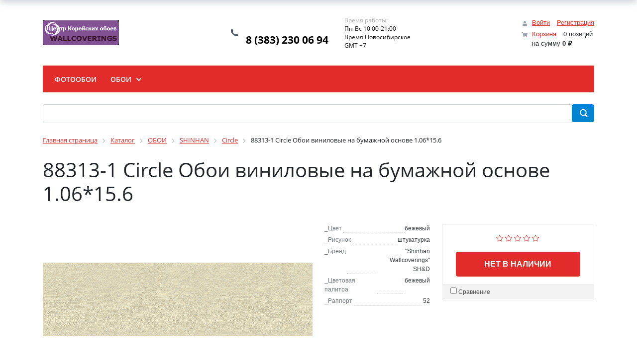

--- FILE ---
content_type: text/html; charset=UTF-8
request_url: https://oboi-korea.ru/catalog/circle/88313_1_circle_oboi_vinilovye_na_bumazhnoy_osnove_1_06_15_6/
body_size: 26352
content:
<!DOCTYPE html>
<html xml:lang="ru" lang="ru">
<head>
<!-- Yandex.Metrika counter -->
<script type="text/javascript" >
   (function(m,e,t,r,i,k,a){m[i]=m[i]||function(){(m[i].a=m[i].a||[]).push(arguments)};
   m[i].l=1*new Date();
   for (var j = 0; j < document.scripts.length; j++) {if (document.scripts[j].src === r) { return; }}
   k=e.createElement(t),a=e.getElementsByTagName(t)[0],k.async=1,k.src=r,a.parentNode.insertBefore(k,a)})
   (window, document, "script", "https://mc.yandex.ru/metrika/tag.js", "ym");

   ym(92899156, "init", {
        clickmap:true,
        trackLinks:true,
        accurateTrackBounce:true,
        webvisor:true,
        ecommerce:"dataLayer"
   });
</script>
<noscript><div><img src="https://mc.yandex.ru/watch/92899156" style="position:absolute; left:-9999px;" alt="" /></div></noscript>
<!-- /Yandex.Metrika counter -->
	<title>Корейские обои 88313-1 Circle Обои виниловые на бумажной основе 1.06*15.6 от фабрики &quot;Shinhan Wallcoverings&quot; SH&D</title>
	<meta http-equiv="X-UA-Compatible" content="IE=edge" />
	<meta name="viewport" content="user-scalable=no, initial-scale=1.0, maximum-scale=1.0, width=device-width">
	<link rel="shortcut icon" type="image/x-icon" href="/favicon.ico" />
	<meta http-equiv="Content-Type" content="text/html; charset=UTF-8" />
<meta name="robots" content="index, follow" />
<meta name="keywords" content="88313-1, обои 88313-1, купить 88313-1 Circle Обои виниловые на бумажной основе 1.06*15.6, приобрести 88313-1, 88313-1 Circle Обои виниловые на бумажной основе 1.06*15.6 в различных цветах, 88313-1 Circle Обои виниловые на бумажной основе 1.06*15.6 от дистрибьютора" />
<meta name="description" content="В магазине Корейские обои представлена фабрика &amp;quot;Shinhan Wallcoverings&amp;quot; SH&D, в котором представлен оригинальные обои 88313-1 Circle Обои виниловые на бумажной основе 1.06*15.6, официальным представителем в России" />
<link href="/bitrix/js/ui/bootstrap4/css/bootstrap.min.css?1677250511146519" type="text/css"  rel="stylesheet" />
<link href="/bitrix/js/ui/design-tokens/dist/ui.design-tokens.min.css?171075785322911" type="text/css"  rel="stylesheet" />
<link href="/bitrix/js/ui/fonts/opensans/ui.font.opensans.min.css?16793960422320" type="text/css"  rel="stylesheet" />
<link href="/bitrix/js/main/popup/dist/main.popup.bundle.min.css?168751765626598" type="text/css"  rel="stylesheet" />
<link href="/bitrix/cache/css/s1/eshop_bootstrap_v4/page_27c07698c75930539ea142dee44a2a4a/page_27c07698c75930539ea142dee44a2a4a_v1.css?174472813956270" type="text/css"  rel="stylesheet" />
<link href="/bitrix/cache/css/s1/eshop_bootstrap_v4/template_92b715be780676d9681c089bc099ed6b/template_92b715be780676d9681c089bc099ed6b_v1.css?174472813963736" type="text/css"  data-template-style="true" rel="stylesheet" />
<script>if(!window.BX)window.BX={};if(!window.BX.message)window.BX.message=function(mess){if(typeof mess==='object'){for(let i in mess) {BX.message[i]=mess[i];} return true;}};</script>
<script>(window.BX||top.BX).message({'JS_CORE_LOADING':'Загрузка...','JS_CORE_NO_DATA':'- Нет данных -','JS_CORE_WINDOW_CLOSE':'Закрыть','JS_CORE_WINDOW_EXPAND':'Развернуть','JS_CORE_WINDOW_NARROW':'Свернуть в окно','JS_CORE_WINDOW_SAVE':'Сохранить','JS_CORE_WINDOW_CANCEL':'Отменить','JS_CORE_WINDOW_CONTINUE':'Продолжить','JS_CORE_H':'ч','JS_CORE_M':'м','JS_CORE_S':'с','JSADM_AI_HIDE_EXTRA':'Скрыть лишние','JSADM_AI_ALL_NOTIF':'Показать все','JSADM_AUTH_REQ':'Требуется авторизация!','JS_CORE_WINDOW_AUTH':'Войти','JS_CORE_IMAGE_FULL':'Полный размер'});</script>

<script src="/bitrix/js/main/core/core.min.js?1710757920223197"></script>

<script>BX.Runtime.registerExtension({'name':'main.core','namespace':'BX','loaded':true});</script>
<script>BX.setJSList(['/bitrix/js/main/core/core_ajax.js','/bitrix/js/main/core/core_promise.js','/bitrix/js/main/polyfill/promise/js/promise.js','/bitrix/js/main/loadext/loadext.js','/bitrix/js/main/loadext/extension.js','/bitrix/js/main/polyfill/promise/js/promise.js','/bitrix/js/main/polyfill/find/js/find.js','/bitrix/js/main/polyfill/includes/js/includes.js','/bitrix/js/main/polyfill/matches/js/matches.js','/bitrix/js/ui/polyfill/closest/js/closest.js','/bitrix/js/main/polyfill/fill/main.polyfill.fill.js','/bitrix/js/main/polyfill/find/js/find.js','/bitrix/js/main/polyfill/matches/js/matches.js','/bitrix/js/main/polyfill/core/dist/polyfill.bundle.js','/bitrix/js/main/core/core.js','/bitrix/js/main/polyfill/intersectionobserver/js/intersectionobserver.js','/bitrix/js/main/lazyload/dist/lazyload.bundle.js','/bitrix/js/main/polyfill/core/dist/polyfill.bundle.js','/bitrix/js/main/parambag/dist/parambag.bundle.js']);
</script>
<script>BX.Runtime.registerExtension({'name':'ui.dexie','namespace':'BX.Dexie3','loaded':true});</script>
<script>BX.Runtime.registerExtension({'name':'ls','namespace':'window','loaded':true});</script>
<script>BX.Runtime.registerExtension({'name':'fx','namespace':'window','loaded':true});</script>
<script>BX.Runtime.registerExtension({'name':'fc','namespace':'window','loaded':true});</script>
<script>BX.Runtime.registerExtension({'name':'pull.protobuf','namespace':'BX','loaded':true});</script>
<script>BX.Runtime.registerExtension({'name':'rest.client','namespace':'window','loaded':true});</script>
<script>(window.BX||top.BX).message({'pull_server_enabled':'N','pull_config_timestamp':'0','pull_guest_mode':'N','pull_guest_user_id':'0'});(window.BX||top.BX).message({'PULL_OLD_REVISION':'Для продолжения корректной работы с сайтом необходимо перезагрузить страницу.'});</script>
<script>BX.Runtime.registerExtension({'name':'pull.client','namespace':'BX','loaded':true});</script>
<script>BX.Runtime.registerExtension({'name':'pull','namespace':'window','loaded':true});</script>
<script>BX.Runtime.registerExtension({'name':'jquery3','namespace':'window','loaded':true});</script>
<script>BX.Runtime.registerExtension({'name':'ui.bootstrap4','namespace':'window','loaded':true});</script>
<script>BX.Runtime.registerExtension({'name':'ui.design-tokens','namespace':'window','loaded':true});</script>
<script>BX.Runtime.registerExtension({'name':'ui.fonts.opensans','namespace':'window','loaded':true});</script>
<script>BX.Runtime.registerExtension({'name':'main.popup','namespace':'BX.Main','loaded':true});</script>
<script>BX.Runtime.registerExtension({'name':'popup','namespace':'window','loaded':true});</script>
<script>BX.Runtime.registerExtension({'name':'currency.currency-core','namespace':'BX.Currency','loaded':true});</script>
<script>BX.Runtime.registerExtension({'name':'currency','namespace':'window','loaded':true});</script>
<script>(window.BX||top.BX).message({'LANGUAGE_ID':'ru','FORMAT_DATE':'DD.MM.YYYY','FORMAT_DATETIME':'DD.MM.YYYY HH:MI:SS','COOKIE_PREFIX':'BITRIX_SM','SERVER_TZ_OFFSET':'10800','UTF_MODE':'Y','SITE_ID':'s1','SITE_DIR':'/','USER_ID':'','SERVER_TIME':'1769856873','USER_TZ_OFFSET':'0','USER_TZ_AUTO':'Y','bitrix_sessid':'990bd1214f4fe84c64efdb247bfc9689'});</script>


<script  src="/bitrix/cache/js/s1/eshop_bootstrap_v4/kernel_main/kernel_main_v1.js?1747548170192339"></script>
<script src="/bitrix/js/ui/dexie/dist/dexie3.bundle.min.js?171075784288274"></script>
<script src="/bitrix/js/main/core/core_ls.min.js?16772504357365"></script>
<script src="/bitrix/js/main/core/core_frame_cache.min.js?171075791711210"></script>
<script src="/bitrix/js/pull/protobuf/protobuf.min.js?167725048576433"></script>
<script src="/bitrix/js/pull/protobuf/model.min.js?167725048514190"></script>
<script src="/bitrix/js/rest/client/rest.client.min.js?16772504879240"></script>
<script src="/bitrix/js/pull/client/pull.client.min.js?171075781249554"></script>
<script src="/bitrix/js/main/jquery/jquery-3.6.0.min.js?167939599689501"></script>
<script src="/bitrix/js/ui/bootstrap4/js/bootstrap.min.js?167725051154924"></script>
<script src="/bitrix/js/main/popup/dist/main.popup.bundle.min.js?171075791765824"></script>
<script src="/bitrix/js/currency/currency-core/dist/currency-core.bundle.min.js?16793960083755"></script>
<script src="/bitrix/js/currency/core_currency.min.js?1677250454833"></script>
<script>BX.setJSList(['/bitrix/js/main/core/core_fx.js','/bitrix/js/main/session.js','/bitrix/js/main/pageobject/pageobject.js','/bitrix/js/main/core/core_window.js','/bitrix/js/main/date/main.date.js','/bitrix/js/main/core/core_date.js','/bitrix/js/main/utils.js','/bitrix/js/main/dd.js','/bitrix/js/main/core/core_uf.js','/bitrix/js/main/core/core_dd.js','/bitrix/js/main/core/core_tooltip.js','/bitrix/components/bitrix/catalog.compare.list/templates/bootstrap_v4/script.js','/bitrix/templates/.default/components/bitrix/catalog.element/bootstrap_v4/script.js','/bitrix/components/bitrix/iblock.vote/templates/bootstrap_v4/script.js','/bitrix/components/bitrix/catalog.product.subscribe/templates/.default/script.js','/bitrix/components/bitrix/catalog.brandblock/templates/bootstrap_v4/script.js','/bitrix/components/bitrix/catalog.section/templates/bootstrap_v4/script.js','/bitrix/components/bitrix/catalog.item/templates/bootstrap_v4/script.js','/bitrix/components/bitrix/catalog.products.viewed/templates/bootstrap_v4/script.js','/bitrix/components/bitrix/sale.basket.basket.line/templates/bootstrap_v4/script.js','/bitrix/components/bitrix/menu/templates/bootstrap_v4/script.js','/bitrix/components/bitrix/search.title/script.js']);</script>
<script>BX.setCSSList(['/bitrix/components/bitrix/catalog/templates/bootstrap_v4/style.css','/bitrix/components/bitrix/catalog.compare.list/templates/bootstrap_v4/style.css','/bitrix/templates/.default/components/bitrix/catalog.element/bootstrap_v4/style.css','/bitrix/components/bitrix/iblock.vote/templates/bootstrap_v4/style.css','/bitrix/components/bitrix/catalog.product.subscribe/templates/.default/style.css','/bitrix/components/bitrix/catalog.brandblock/templates/bootstrap_v4/style.css','/bitrix/components/bitrix/catalog.item/templates/bootstrap_v4/style.css','/bitrix/components/bitrix/catalog.products.viewed/templates/bootstrap_v4/style.css','/bitrix/components/bitrix/sale.basket.basket.line/templates/bootstrap_v4/style.css','/bitrix/components/bitrix/menu/templates/bootstrap_v4/style.css','/bitrix/components/bitrix/search.title/templates/bootstrap_v4/style.css','/bitrix/components/bitrix/breadcrumb/templates/universal/style.css','/bitrix/components/bitrix/eshop.socnet.links/templates/big_squares/style.css','/bitrix/components/bitrix/sender.subscribe/templates/.default/style.css','/bitrix/templates/eshop_bootstrap_v4/styles.css','/bitrix/templates/eshop_bootstrap_v4/template_styles.css']);</script>
<script type="text/javascript">
					(function () {
						"use strict";

						var counter = function ()
						{
							var cookie = (function (name) {
								var parts = ("; " + document.cookie).split("; " + name + "=");
								if (parts.length == 2) {
									try {return JSON.parse(decodeURIComponent(parts.pop().split(";").shift()));}
									catch (e) {}
								}
							})("BITRIX_CONVERSION_CONTEXT_s1");

							if (cookie && cookie.EXPIRE >= BX.message("SERVER_TIME"))
								return;

							var request = new XMLHttpRequest();
							request.open("POST", "/bitrix/tools/conversion/ajax_counter.php", true);
							request.setRequestHeader("Content-type", "application/x-www-form-urlencoded");
							request.send(
								"SITE_ID="+encodeURIComponent("s1")+
								"&sessid="+encodeURIComponent(BX.bitrix_sessid())+
								"&HTTP_REFERER="+encodeURIComponent(document.referrer)
							);
						};

						if (window.frameRequestStart === true)
							BX.addCustomEvent("onFrameDataReceived", counter);
						else
							BX.ready(counter);
					})();
				</script>



<script  src="/bitrix/cache/js/s1/eshop_bootstrap_v4/template_58b91c31eb11af43fed90013cf6b5df9/template_58b91c31eb11af43fed90013cf6b5df9_v1.js?174472813915615"></script>
<script  src="/bitrix/cache/js/s1/eshop_bootstrap_v4/page_484a1a2f4ddffed081d3c8a6202beddb/page_484a1a2f4ddffed081d3c8a6202beddb_v1.js?1744728139128237"></script>
<script type="text/javascript">var _ba = _ba || []; _ba.push(["aid", "2c9d8c4d8aa7cdf5771db8598d6c1ac5"]); _ba.push(["host", "oboi-korea.ru"]); _ba.push(["ad[ct][item]", "[base64]"]);_ba.push(["ad[ct][user_id]", function(){return BX.message("USER_ID") ? BX.message("USER_ID") : 0;}]);_ba.push(["ad[ct][recommendation]", function() {var rcmId = "";var cookieValue = BX.getCookie("BITRIX_SM_RCM_PRODUCT_LOG");var productId = 44812;var cItems = [];var cItem;if (cookieValue){cItems = cookieValue.split(".");}var i = cItems.length;while (i--){cItem = cItems[i].split("-");if (cItem[0] == productId){rcmId = cItem[1];break;}}return rcmId;}]);_ba.push(["ad[ct][v]", "2"]);(function() {var ba = document.createElement("script"); ba.type = "text/javascript"; ba.async = true;ba.src = (document.location.protocol == "https:" ? "https://" : "http://") + "bitrix.info/ba.js";var s = document.getElementsByTagName("script")[0];s.parentNode.insertBefore(ba, s);})();</script>


</head>
<body class="bx-background-image bx-theme-red" >
<div id="panel"></div>
<!--'start_frame_cache_GydHei'--><!--'end_frame_cache_GydHei'--><div class="bx-wrapper" id="bx_eshop_wrap">
	<header class="bx-header">
		<div class="bx-header-section container">
			<!--region bx-header-->
			<div class="row pt-0 pt-md-3 mb-3 align-items-center" style="position: relative;">
				<div class="d-block d-md-none bx-menu-button-mobile" data-role='bx-menu-button-mobile-position'></div>
				<div class="col-12 col-md-auto bx-header-logo">
					<a class="bx-logo-block d-none d-md-block" href="/">
						<img src="/include/logo.png" srcset="/include/logo_retina.png">					</a>
					<a class="bx-logo-block d-block d-md-none text-center" href="/">
						<img src="/include/logo_mobile.png"  srcset="/include/logo_mobile_retina.png" />					</a>
				</div>

				<div class="col-auto d-none d-md-block bx-header-personal">
					<script>
var bx_basketFKauiI = new BitrixSmallCart;
</script>
<div id="bx_basketFKauiI" class="bx-basket bx-opener"><!--'start_frame_cache_bx_basketFKauiI'--><div class="basket-line">
	<div class="mb-1 basket-line-block">
		<script type="text/javascript">bx_basketFKauiI.currentUrl = '%2Fcatalog%2Fcircle%2F88313_1_circle_oboi_vinilovye_na_bumazhnoy_osnove_1_06_15_6%2F';</script>			<a class="basket-line-block-icon-profile" href="/login/?login=yes&backurl=%2Fcatalog%2Fcircle%2F88313_1_circle_oboi_vinilovye_na_bumazhnoy_osnove_1_06_15_6%2F">Войти</a>
							<a style="margin-right: 0;" href="/login/?register=yes&backurl=%2Fcatalog%2Fcircle%2F88313_1_circle_oboi_vinilovye_na_bumazhnoy_osnove_1_06_15_6%2F">Регистрация</a>
							</div>

	<div class="basket-line-block">
					<a class="basket-line-block-icon-cart" href="/personal/cart/">Корзина</a>
			0 позиций					<br />
					<span>
						на сумму <strong>0 &#8381;</strong>
					</span>
						</div>
</div><!--'end_frame_cache_bx_basketFKauiI'--></div>
<script type="text/javascript">
	bx_basketFKauiI.siteId       = 's1';
	bx_basketFKauiI.cartId       = 'bx_basketFKauiI';
	bx_basketFKauiI.ajaxPath     = '/bitrix/components/bitrix/sale.basket.basket.line/ajax.php';
	bx_basketFKauiI.templateName = 'bootstrap_v4';
	bx_basketFKauiI.arParams     =  {'PATH_TO_BASKET':'/personal/cart/','PATH_TO_PERSONAL':'/personal/','SHOW_PERSONAL_LINK':'N','SHOW_NUM_PRODUCTS':'Y','SHOW_TOTAL_PRICE':'Y','SHOW_PRODUCTS':'N','POSITION_FIXED':'N','SHOW_AUTHOR':'Y','PATH_TO_REGISTER':'/login/','PATH_TO_PROFILE':'/personal/','CACHE_TYPE':'A','PATH_TO_ORDER':'/personal/order/make/','HIDE_ON_BASKET_PAGES':'Y','SHOW_EMPTY_VALUES':'Y','SHOW_REGISTRATION':'Y','PATH_TO_AUTHORIZE':'/login/','SHOW_DELAY':'Y','SHOW_NOTAVAIL':'Y','SHOW_IMAGE':'Y','SHOW_PRICE':'Y','SHOW_SUMMARY':'Y','POSITION_VERTICAL':'top','POSITION_HORIZONTAL':'right','MAX_IMAGE_SIZE':'70','AJAX':'N','~PATH_TO_BASKET':'/personal/cart/','~PATH_TO_PERSONAL':'/personal/','~SHOW_PERSONAL_LINK':'N','~SHOW_NUM_PRODUCTS':'Y','~SHOW_TOTAL_PRICE':'Y','~SHOW_PRODUCTS':'N','~POSITION_FIXED':'N','~SHOW_AUTHOR':'Y','~PATH_TO_REGISTER':'/login/','~PATH_TO_PROFILE':'/personal/','~CACHE_TYPE':'A','~PATH_TO_ORDER':'/personal/order/make/','~HIDE_ON_BASKET_PAGES':'Y','~SHOW_EMPTY_VALUES':'Y','~SHOW_REGISTRATION':'Y','~PATH_TO_AUTHORIZE':'/login/','~SHOW_DELAY':'Y','~SHOW_NOTAVAIL':'Y','~SHOW_IMAGE':'Y','~SHOW_PRICE':'Y','~SHOW_SUMMARY':'Y','~POSITION_VERTICAL':'top','~POSITION_HORIZONTAL':'right','~MAX_IMAGE_SIZE':'70','~AJAX':'N','cartId':'bx_basketFKauiI'}; // TODO \Bitrix\Main\Web\Json::encode
	bx_basketFKauiI.closeMessage = 'Скрыть';
	bx_basketFKauiI.openMessage  = 'Раскрыть';
	bx_basketFKauiI.activate();
</script>				</div>

				<div class="col bx-header-contact">
					<div class="d-flex align-items-center justify-content-between justify-content-md-center flex-column flex-sm-row flex-md-column flex-lg-row">
						<div class="p-lg-3 p-1">
							<div class="bx-header-phone-block">
								<i class="bx-header-phone-icon"></i>
								<span class="bx-header-phone-number">
									<br>
 8 (383) 230 06 94<br>								</span>
							</div>
						</div>
						<div class="p-lg-3 p-1">
							<div class="bx-header-worktime">
								<div class="bx-worktime-title">Время работы:</div>
								<div class="bx-worktime-schedule">
									Пн-Вс 10:00-21:00<br>
 Время Новосибирское<br>
 GMT +7<br>								</div>
							</div>
						</div>
					</div>
				</div>
			</div>
			<!--endregion-->

			<!--region menu-->
			<div class="row mb-4 d-none d-md-block">
				<div class="col">
					<div class="bx-top-nav bx-red" id="catalog_menu_LkGdQn">
	<nav class="bx-top-nav-container" id="cont_catalog_menu_LkGdQn">
		<ul class="bx-nav-list-1-lvl" id="ul_catalog_menu_LkGdQn">
					<li
				class="bx-nav-1-lvl bx-nav-list-0-col"
				onmouseover="BX.CatalogMenu.itemOver(this);"
				onmouseout="BX.CatalogMenu.itemOut(this)"
							>
				<a
					class="bx-nav-1-lvl-link"
					href="#"
									>
					<span class="bx-nav-1-lvl-link-text">
						ФОТООБОИ											</span>
				</a>
							</li>
					<li
				class="bx-nav-1-lvl bx-nav-list-3-col bx-nav-parent"
				onmouseover="BX.CatalogMenu.itemOver(this);"
				onmouseout="BX.CatalogMenu.itemOut(this)"
									data-role="bx-menu-item"
					onclick="if (BX.hasClass(document.documentElement, 'bx-touch')) obj_catalog_menu_LkGdQn.clickInMobile(this, event);"
							>
				<a
					class="bx-nav-1-lvl-link"
					href="/catalog/oboi/"
											onmouseover="window.obj_catalog_menu_LkGdQn && obj_catalog_menu_LkGdQn.changeSectionPicure(this, '3875854000');"
									>
					<span class="bx-nav-1-lvl-link-text">
						ОБОИ						 <i class="bx-nav-angle-bottom"></i>					</span>
				</a>
									<span class="bx-nav-parent-arrow" onclick="obj_catalog_menu_LkGdQn.toggleInMobile(this)"><i class="bx-nav-angle-bottom"></i></span> <!-- for mobile -->
					<div class="bx-nav-2-lvl-container">
													<ul class="bx-nav-list-2-lvl">
							  <!-- second level-->
								<li class="bx-nav-2-lvl">
									<a class="bx-nav-2-lvl-link"
										href="/catalog/gni/"
																					onmouseover="window.obj_catalog_menu_LkGdQn && obj_catalog_menu_LkGdQn.changeSectionPicure(this, '3067762095');"
																				data-picture="/upload/iblock/73b/o40z3y67ir134wnprjg18hjt5gnj46pg.png"
																			>
										<span class="bx-nav-2-lvl-link-text">GNI</span>
									</a>
																	<ul class="bx-nav-list-3-lvl">
										<!-- third level-->
										<li class="bx-nav-3-lvl">
											<a
												class="bx-nav-3-lvl-link"
												href="/catalog/arete/"
																									onmouseover="window.obj_catalog_menu_LkGdQn && obj_catalog_menu_LkGdQn.changeSectionPicure(this, '2573919412');return false;"
																								data-picture="/upload/iblock/73b/o40z3y67ir134wnprjg18hjt5gnj46pg.png"
																							>
												<span class="bx-nav-3-lvl-link-text">Arete</span>
											</a>
										</li>
										<!-- third level-->
										<li class="bx-nav-3-lvl">
											<a
												class="bx-nav-3-lvl-link"
												href="/catalog/bonito/"
																									onmouseover="window.obj_catalog_menu_LkGdQn && obj_catalog_menu_LkGdQn.changeSectionPicure(this, '64552044');return false;"
																								data-picture="/upload/iblock/73b/o40z3y67ir134wnprjg18hjt5gnj46pg.png"
																							>
												<span class="bx-nav-3-lvl-link-text">Bonito</span>
											</a>
										</li>
										<!-- third level-->
										<li class="bx-nav-3-lvl">
											<a
												class="bx-nav-3-lvl-link"
												href="/catalog/flora/"
																									onmouseover="window.obj_catalog_menu_LkGdQn && obj_catalog_menu_LkGdQn.changeSectionPicure(this, '1424204861');return false;"
																								data-picture="/upload/iblock/73b/o40z3y67ir134wnprjg18hjt5gnj46pg.png"
																							>
												<span class="bx-nav-3-lvl-link-text">Flora</span>
											</a>
										</li>
										<!-- third level-->
										<li class="bx-nav-3-lvl">
											<a
												class="bx-nav-3-lvl-link"
												href="/catalog/florence/"
																									onmouseover="window.obj_catalog_menu_LkGdQn && obj_catalog_menu_LkGdQn.changeSectionPicure(this, '259533808');return false;"
																								data-picture="/upload/iblock/73b/o40z3y67ir134wnprjg18hjt5gnj46pg.png"
																							>
												<span class="bx-nav-3-lvl-link-text">Florence</span>
											</a>
										</li>
										<!-- third level-->
										<li class="bx-nav-3-lvl">
											<a
												class="bx-nav-3-lvl-link"
												href="/catalog/impressions/"
																									onmouseover="window.obj_catalog_menu_LkGdQn && obj_catalog_menu_LkGdQn.changeSectionPicure(this, '2972028817');return false;"
																								data-picture="/upload/iblock/73b/o40z3y67ir134wnprjg18hjt5gnj46pg.png"
																							>
												<span class="bx-nav-3-lvl-link-text">Impressions</span>
											</a>
										</li>
										<!-- third level-->
										<li class="bx-nav-3-lvl">
											<a
												class="bx-nav-3-lvl-link"
												href="/catalog/lohas2020/"
																									onmouseover="window.obj_catalog_menu_LkGdQn && obj_catalog_menu_LkGdQn.changeSectionPicure(this, '3812634126');return false;"
																								data-picture="/upload/iblock/73b/o40z3y67ir134wnprjg18hjt5gnj46pg.png"
																							>
												<span class="bx-nav-3-lvl-link-text">LOHAS2020</span>
											</a>
										</li>
										<!-- third level-->
										<li class="bx-nav-3-lvl">
											<a
												class="bx-nav-3-lvl-link"
												href="/catalog/mixture/"
																									onmouseover="window.obj_catalog_menu_LkGdQn && obj_catalog_menu_LkGdQn.changeSectionPicure(this, '1812939441');return false;"
																								data-picture="/upload/iblock/73b/o40z3y67ir134wnprjg18hjt5gnj46pg.png"
																							>
												<span class="bx-nav-3-lvl-link-text">MIXTURE</span>
											</a>
										</li>
										<!-- third level-->
										<li class="bx-nav-3-lvl">
											<a
												class="bx-nav-3-lvl-link"
												href="/catalog/mixture_ii/"
																									onmouseover="window.obj_catalog_menu_LkGdQn && obj_catalog_menu_LkGdQn.changeSectionPicure(this, '1526382795');return false;"
																								data-picture="/upload/iblock/73b/o40z3y67ir134wnprjg18hjt5gnj46pg.png"
																							>
												<span class="bx-nav-3-lvl-link-text">MIXTURE II</span>
											</a>
										</li>
										<!-- third level-->
										<li class="bx-nav-3-lvl">
											<a
												class="bx-nav-3-lvl-link"
												href="/catalog/ornare/"
																									onmouseover="window.obj_catalog_menu_LkGdQn && obj_catalog_menu_LkGdQn.changeSectionPicure(this, '3868274750');return false;"
																								data-picture="/upload/iblock/73b/o40z3y67ir134wnprjg18hjt5gnj46pg.png"
																							>
												<span class="bx-nav-3-lvl-link-text">Ornare</span>
											</a>
										</li>
										<!-- third level-->
										<li class="bx-nav-3-lvl">
											<a
												class="bx-nav-3-lvl-link"
												href="/catalog/raum/"
																									onmouseover="window.obj_catalog_menu_LkGdQn && obj_catalog_menu_LkGdQn.changeSectionPicure(this, '404539855');return false;"
																								data-picture="/upload/iblock/73b/o40z3y67ir134wnprjg18hjt5gnj46pg.png"
																							>
												<span class="bx-nav-3-lvl-link-text">RAUM</span>
											</a>
										</li>
										<!-- third level-->
										<li class="bx-nav-3-lvl">
											<a
												class="bx-nav-3-lvl-link"
												href="/catalog/regency/"
																									onmouseover="window.obj_catalog_menu_LkGdQn && obj_catalog_menu_LkGdQn.changeSectionPicure(this, '3720298938');return false;"
																								data-picture="/upload/iblock/73b/o40z3y67ir134wnprjg18hjt5gnj46pg.png"
																							>
												<span class="bx-nav-3-lvl-link-text">Regency</span>
											</a>
										</li>
										<!-- third level-->
										<li class="bx-nav-3-lvl">
											<a
												class="bx-nav-3-lvl-link"
												href="/catalog/skene/"
																									onmouseover="window.obj_catalog_menu_LkGdQn && obj_catalog_menu_LkGdQn.changeSectionPicure(this, '2872415345');return false;"
																								data-picture="/upload/iblock/73b/o40z3y67ir134wnprjg18hjt5gnj46pg.png"
																							>
												<span class="bx-nav-3-lvl-link-text">Skene</span>
											</a>
										</li>
										<!-- third level-->
										<li class="bx-nav-3-lvl">
											<a
												class="bx-nav-3-lvl-link"
												href="/catalog/summit/"
																									onmouseover="window.obj_catalog_menu_LkGdQn && obj_catalog_menu_LkGdQn.changeSectionPicure(this, '355884245');return false;"
																								data-picture="/upload/iblock/73b/o40z3y67ir134wnprjg18hjt5gnj46pg.png"
																							>
												<span class="bx-nav-3-lvl-link-text">Summit</span>
											</a>
										</li>
										<!-- third level-->
										<li class="bx-nav-3-lvl">
											<a
												class="bx-nav-3-lvl-link"
												href="/catalog/timeless/"
																									onmouseover="window.obj_catalog_menu_LkGdQn && obj_catalog_menu_LkGdQn.changeSectionPicure(this, '2521669566');return false;"
																								data-picture="/upload/iblock/73b/o40z3y67ir134wnprjg18hjt5gnj46pg.png"
																							>
												<span class="bx-nav-3-lvl-link-text">Timeless</span>
											</a>
										</li>
										<!-- third level-->
										<li class="bx-nav-3-lvl">
											<a
												class="bx-nav-3-lvl-link"
												href="/catalog/velour/"
																									onmouseover="window.obj_catalog_menu_LkGdQn && obj_catalog_menu_LkGdQn.changeSectionPicure(this, '2430037312');return false;"
																								data-picture="/upload/iblock/73b/o40z3y67ir134wnprjg18hjt5gnj46pg.png"
																							>
												<span class="bx-nav-3-lvl-link-text">Velour</span>
											</a>
										</li>
																		</ul>
																</li>
							  <!-- second level-->
								<li class="bx-nav-2-lvl">
									<a class="bx-nav-2-lvl-link"
										href="/catalog/novinki/"
																					onmouseover="window.obj_catalog_menu_LkGdQn && obj_catalog_menu_LkGdQn.changeSectionPicure(this, '460342598');"
																				data-picture="/upload/resize_cache/iblock/f5c/240_700_1/28v27qtve9x3xv5fj8nzc09ivn9oikap.jpg"
																			>
										<span class="bx-nav-2-lvl-link-text">Новинки</span>
									</a>
																	<ul class="bx-nav-list-3-lvl">
										<!-- third level-->
										<li class="bx-nav-3-lvl">
											<a
												class="bx-nav-3-lvl-link"
												href="/catalog/natural2020/"
																									onmouseover="window.obj_catalog_menu_LkGdQn && obj_catalog_menu_LkGdQn.changeSectionPicure(this, '3033339597');return false;"
																								data-picture="/upload/resize_cache/iblock/cdb/240_700_1/kx74oub6sl9sbitdw2qpv5et0gqdf1ec.jpg"
																							>
												<span class="bx-nav-3-lvl-link-text">Natural2020</span>
											</a>
										</li>
										<!-- third level-->
										<li class="bx-nav-3-lvl">
											<a
												class="bx-nav-3-lvl-link"
												href="/catalog/motive/"
																									onmouseover="window.obj_catalog_menu_LkGdQn && obj_catalog_menu_LkGdQn.changeSectionPicure(this, '648757058');return false;"
																								data-picture="/upload/resize_cache/iblock/f5c/240_700_1/28v27qtve9x3xv5fj8nzc09ivn9oikap.jpg"
																							>
												<span class="bx-nav-3-lvl-link-text">MOTIVE</span>
											</a>
										</li>
										<!-- third level-->
										<li class="bx-nav-3-lvl">
											<a
												class="bx-nav-3-lvl-link"
												href="/catalog/natural2024/"
																									onmouseover="window.obj_catalog_menu_LkGdQn && obj_catalog_menu_LkGdQn.changeSectionPicure(this, '3500266441');return false;"
																								data-picture="/upload/resize_cache/iblock/f5c/240_700_1/28v27qtve9x3xv5fj8nzc09ivn9oikap.jpg"
																							>
												<span class="bx-nav-3-lvl-link-text">NATURAL2024</span>
											</a>
										</li>
										<!-- third level-->
										<li class="bx-nav-3-lvl">
											<a
												class="bx-nav-3-lvl-link"
												href="/catalog/aurora/"
																									onmouseover="window.obj_catalog_menu_LkGdQn && obj_catalog_menu_LkGdQn.changeSectionPicure(this, '2315826031');return false;"
																								data-picture="/upload/resize_cache/iblock/d15/240_700_1/djs2q4usmq9e3zyssfq1vmvmec864bbt.jpg"
																							>
												<span class="bx-nav-3-lvl-link-text">AURORA</span>
											</a>
										</li>
										<!-- third level-->
										<li class="bx-nav-3-lvl">
											<a
												class="bx-nav-3-lvl-link"
												href="/catalog/avenue/"
																									onmouseover="window.obj_catalog_menu_LkGdQn && obj_catalog_menu_LkGdQn.changeSectionPicure(this, '130236087');return false;"
																								data-picture="/upload/resize_cache/iblock/f5c/240_700_1/28v27qtve9x3xv5fj8nzc09ivn9oikap.jpg"
																							>
												<span class="bx-nav-3-lvl-link-text">AVENUE</span>
											</a>
										</li>
										<!-- third level-->
										<li class="bx-nav-3-lvl">
											<a
												class="bx-nav-3-lvl-link"
												href="/catalog/dream_world_2021/"
																									onmouseover="window.obj_catalog_menu_LkGdQn && obj_catalog_menu_LkGdQn.changeSectionPicure(this, '1724175806');return false;"
																								data-picture="/upload/resize_cache/iblock/707/240_700_1/uwg7rgqfwdbk54cq8wjm6zicubsczmcp.jpg"
																							>
												<span class="bx-nav-3-lvl-link-text">Dream World 2021</span>
											</a>
										</li>
										<!-- third level-->
										<li class="bx-nav-3-lvl">
											<a
												class="bx-nav-3-lvl-link"
												href="/catalog/focus/"
																									onmouseover="window.obj_catalog_menu_LkGdQn && obj_catalog_menu_LkGdQn.changeSectionPicure(this, '606996227');return false;"
																								data-picture="/upload/resize_cache/iblock/f5c/240_700_1/28v27qtve9x3xv5fj8nzc09ivn9oikap.jpg"
																							>
												<span class="bx-nav-3-lvl-link-text">FOCUS</span>
											</a>
										</li>
										<!-- third level-->
										<li class="bx-nav-3-lvl">
											<a
												class="bx-nav-3-lvl-link"
												href="/catalog/lohas2022/"
																									onmouseover="window.obj_catalog_menu_LkGdQn && obj_catalog_menu_LkGdQn.changeSectionPicure(this, '3514190988');return false;"
																								data-picture="/upload/resize_cache/iblock/516/240_700_1/rgxz834e96sdnzz1eet3uqc12an4flzo.jpg"
																							>
												<span class="bx-nav-3-lvl-link-text">LOHAS2022</span>
											</a>
										</li>
										<!-- third level-->
										<li class="bx-nav-3-lvl">
											<a
												class="bx-nav-3-lvl-link"
												href="/catalog/nuevo/"
																									onmouseover="window.obj_catalog_menu_LkGdQn && obj_catalog_menu_LkGdQn.changeSectionPicure(this, '595048085');return false;"
																								data-picture="/upload/resize_cache/iblock/383/240_700_1/mup41piocpp3zya3wq7t65bgn97e1re3.jpg"
																							>
												<span class="bx-nav-3-lvl-link-text">NUEVO</span>
											</a>
										</li>
										<!-- third level-->
										<li class="bx-nav-3-lvl">
											<a
												class="bx-nav-3-lvl-link"
												href="/catalog/palette/"
																									onmouseover="window.obj_catalog_menu_LkGdQn && obj_catalog_menu_LkGdQn.changeSectionPicure(this, '3249065284');return false;"
																								data-picture="/upload/resize_cache/iblock/7fa/240_700_1/yo292kx5vyu93439prcr1li92f0qt156.jpg"
																							>
												<span class="bx-nav-3-lvl-link-text">Palette</span>
											</a>
										</li>
										<!-- third level-->
										<li class="bx-nav-3-lvl">
											<a
												class="bx-nav-3-lvl-link"
												href="/catalog/stone_natural/"
																									onmouseover="window.obj_catalog_menu_LkGdQn && obj_catalog_menu_LkGdQn.changeSectionPicure(this, '1734834632');return false;"
																								data-picture="/upload/resize_cache/iblock/f3e/240_700_1/anwyorjq1uubex672w9ee6e4jxgosrog.jpg"
																							>
												<span class="bx-nav-3-lvl-link-text">Stone&amp;Natural</span>
											</a>
										</li>
										<!-- third level-->
										<li class="bx-nav-3-lvl">
											<a
												class="bx-nav-3-lvl-link"
												href="/catalog/wave/"
																									onmouseover="window.obj_catalog_menu_LkGdQn && obj_catalog_menu_LkGdQn.changeSectionPicure(this, '442725102');return false;"
																								data-picture="/upload/resize_cache/iblock/f5c/240_700_1/28v27qtve9x3xv5fj8nzc09ivn9oikap.jpg"
																							>
												<span class="bx-nav-3-lvl-link-text">WAVE</span>
											</a>
										</li>
										<!-- third level-->
										<li class="bx-nav-3-lvl">
											<a
												class="bx-nav-3-lvl-link"
												href="/catalog/zenith/"
																									onmouseover="window.obj_catalog_menu_LkGdQn && obj_catalog_menu_LkGdQn.changeSectionPicure(this, '3107167076');return false;"
																								data-picture="/upload/resize_cache/iblock/9da/240_700_1/diooau09k6o736n65hsb4to9abpyk2gq.jpg"
																							>
												<span class="bx-nav-3-lvl-link-text">Zenith</span>
											</a>
										</li>
																		</ul>
																</li>
														</ul>
													<ul class="bx-nav-list-2-lvl">
							  <!-- second level-->
								<li class="bx-nav-2-lvl">
									<a class="bx-nav-2-lvl-link"
										href="/catalog/avrora_dekor/"
																					onmouseover="window.obj_catalog_menu_LkGdQn && obj_catalog_menu_LkGdQn.changeSectionPicure(this, '1982117321');"
																				data-picture="/upload/resize_cache/iblock/130/240_700_1/1sxncco22b8hozuuasmz10zshm30vpot.jpg"
																			>
										<span class="bx-nav-2-lvl-link-text">Аврора-декор</span>
									</a>
																	<ul class="bx-nav-list-3-lvl">
										<!-- third level-->
										<li class="bx-nav-3-lvl">
											<a
												class="bx-nav-3-lvl-link"
												href="/catalog/agate/"
																									onmouseover="window.obj_catalog_menu_LkGdQn && obj_catalog_menu_LkGdQn.changeSectionPicure(this, '3188222737');return false;"
																								data-picture="/upload/resize_cache/iblock/130/240_700_1/1sxncco22b8hozuuasmz10zshm30vpot.jpg"
																							>
												<span class="bx-nav-3-lvl-link-text">Agate</span>
											</a>
										</li>
										<!-- third level-->
										<li class="bx-nav-3-lvl">
											<a
												class="bx-nav-3-lvl-link"
												href="/catalog/bukhara/"
																									onmouseover="window.obj_catalog_menu_LkGdQn && obj_catalog_menu_LkGdQn.changeSectionPicure(this, '2383718877');return false;"
																								data-picture="/upload/resize_cache/iblock/130/240_700_1/1sxncco22b8hozuuasmz10zshm30vpot.jpg"
																							>
												<span class="bx-nav-3-lvl-link-text">Bukhara</span>
											</a>
										</li>
										<!-- third level-->
										<li class="bx-nav-3-lvl">
											<a
												class="bx-nav-3-lvl-link"
												href="/catalog/modena/"
																									onmouseover="window.obj_catalog_menu_LkGdQn && obj_catalog_menu_LkGdQn.changeSectionPicure(this, '2059673780');return false;"
																								data-picture="/upload/resize_cache/iblock/130/240_700_1/1sxncco22b8hozuuasmz10zshm30vpot.jpg"
																							>
												<span class="bx-nav-3-lvl-link-text">Modena</span>
											</a>
										</li>
										<!-- third level-->
										<li class="bx-nav-3-lvl">
											<a
												class="bx-nav-3-lvl-link"
												href="/catalog/veronica/"
																									onmouseover="window.obj_catalog_menu_LkGdQn && obj_catalog_menu_LkGdQn.changeSectionPicure(this, '2346537549');return false;"
																								data-picture="/upload/resize_cache/iblock/130/240_700_1/1sxncco22b8hozuuasmz10zshm30vpot.jpg"
																							>
												<span class="bx-nav-3-lvl-link-text">Veronica</span>
											</a>
										</li>
										<!-- third level-->
										<li class="bx-nav-3-lvl">
											<a
												class="bx-nav-3-lvl-link"
												href="/catalog/orion/"
																									onmouseover="window.obj_catalog_menu_LkGdQn && obj_catalog_menu_LkGdQn.changeSectionPicure(this, '439463718');return false;"
																								data-picture="/upload/resize_cache/iblock/130/240_700_1/1sxncco22b8hozuuasmz10zshm30vpot.jpg"
																							>
												<span class="bx-nav-3-lvl-link-text">Orion</span>
											</a>
										</li>
										<!-- third level-->
										<li class="bx-nav-3-lvl">
											<a
												class="bx-nav-3-lvl-link"
												href="/catalog/savoia/"
																									onmouseover="window.obj_catalog_menu_LkGdQn && obj_catalog_menu_LkGdQn.changeSectionPicure(this, '134059092');return false;"
																								data-picture="/upload/resize_cache/iblock/130/240_700_1/1sxncco22b8hozuuasmz10zshm30vpot.jpg"
																							>
												<span class="bx-nav-3-lvl-link-text">Savoia</span>
											</a>
										</li>
										<!-- third level-->
										<li class="bx-nav-3-lvl">
											<a
												class="bx-nav-3-lvl-link"
												href="/catalog/tiziano/"
																									onmouseover="window.obj_catalog_menu_LkGdQn && obj_catalog_menu_LkGdQn.changeSectionPicure(this, '3941329119');return false;"
																								data-picture="/upload/resize_cache/iblock/130/240_700_1/1sxncco22b8hozuuasmz10zshm30vpot.jpg"
																							>
												<span class="bx-nav-3-lvl-link-text">Tiziano</span>
											</a>
										</li>
																		</ul>
																</li>
							  <!-- second level-->
								<li class="bx-nav-2-lvl">
									<a class="bx-nav-2-lvl-link"
										href="/catalog/arteks/"
																					onmouseover="window.obj_catalog_menu_LkGdQn && obj_catalog_menu_LkGdQn.changeSectionPicure(this, '485719615');"
																				data-picture="/upload/resize_cache/iblock/130/240_700_1/1sxncco22b8hozuuasmz10zshm30vpot.jpg"
																			>
										<span class="bx-nav-2-lvl-link-text">АРТЕКС</span>
									</a>
																	<ul class="bx-nav-list-3-lvl">
										<!-- third level-->
										<li class="bx-nav-3-lvl">
											<a
												class="bx-nav-3-lvl-link"
												href="/catalog/ecoline_paintwall/"
																									onmouseover="window.obj_catalog_menu_LkGdQn && obj_catalog_menu_LkGdQn.changeSectionPicure(this, '479184807');return false;"
																								data-picture="/upload/resize_cache/iblock/130/240_700_1/1sxncco22b8hozuuasmz10zshm30vpot.jpg"
																							>
												<span class="bx-nav-3-lvl-link-text">EcoLine PaintWall</span>
											</a>
										</li>
										<!-- third level-->
										<li class="bx-nav-3-lvl">
											<a
												class="bx-nav-3-lvl-link"
												href="/catalog/aktsent/"
																									onmouseover="window.obj_catalog_menu_LkGdQn && obj_catalog_menu_LkGdQn.changeSectionPicure(this, '2132898855');return false;"
																								data-picture="/upload/resize_cache/iblock/130/240_700_1/1sxncco22b8hozuuasmz10zshm30vpot.jpg"
																							>
												<span class="bx-nav-3-lvl-link-text">Акцент</span>
											</a>
										</li>
										<!-- third level-->
										<li class="bx-nav-3-lvl">
											<a
												class="bx-nav-3-lvl-link"
												href="/catalog/diski_uni/"
																									onmouseover="window.obj_catalog_menu_LkGdQn && obj_catalog_menu_LkGdQn.changeSectionPicure(this, '1742106244');return false;"
																								data-picture="/upload/resize_cache/iblock/130/240_700_1/1sxncco22b8hozuuasmz10zshm30vpot.jpg"
																							>
												<span class="bx-nav-3-lvl-link-text">Диски-уни</span>
											</a>
										</li>
										<!-- third level-->
										<li class="bx-nav-3-lvl">
											<a
												class="bx-nav-3-lvl-link"
												href="/catalog/kruzhevo/"
																									onmouseover="window.obj_catalog_menu_LkGdQn && obj_catalog_menu_LkGdQn.changeSectionPicure(this, '2003330290');return false;"
																								data-picture="/upload/resize_cache/iblock/130/240_700_1/1sxncco22b8hozuuasmz10zshm30vpot.jpg"
																							>
												<span class="bx-nav-3-lvl-link-text">Кружево</span>
											</a>
										</li>
										<!-- third level-->
										<li class="bx-nav-3-lvl">
											<a
												class="bx-nav-3-lvl-link"
												href="/catalog/lazurit/"
																									onmouseover="window.obj_catalog_menu_LkGdQn && obj_catalog_menu_LkGdQn.changeSectionPicure(this, '1033884619');return false;"
																								data-picture="/upload/resize_cache/iblock/130/240_700_1/1sxncco22b8hozuuasmz10zshm30vpot.jpg"
																							>
												<span class="bx-nav-3-lvl-link-text">Лазурит</span>
											</a>
										</li>
										<!-- third level-->
										<li class="bx-nav-3-lvl">
											<a
												class="bx-nav-3-lvl-link"
												href="/catalog/pod_pokrasku_25m_/"
																									onmouseover="window.obj_catalog_menu_LkGdQn && obj_catalog_menu_LkGdQn.changeSectionPicure(this, '1419543341');return false;"
																								data-picture="/upload/resize_cache/iblock/130/240_700_1/1sxncco22b8hozuuasmz10zshm30vpot.jpg"
																							>
												<span class="bx-nav-3-lvl-link-text">Под покраску 25м </span>
											</a>
										</li>
										<!-- third level-->
										<li class="bx-nav-3-lvl">
											<a
												class="bx-nav-3-lvl-link"
												href="/catalog/severnaya_stalitsa/"
																									onmouseover="window.obj_catalog_menu_LkGdQn && obj_catalog_menu_LkGdQn.changeSectionPicure(this, '4200425039');return false;"
																								data-picture="/upload/resize_cache/iblock/130/240_700_1/1sxncco22b8hozuuasmz10zshm30vpot.jpg"
																							>
												<span class="bx-nav-3-lvl-link-text">Северная сталица</span>
											</a>
										</li>
										<!-- third level-->
										<li class="bx-nav-3-lvl">
											<a
												class="bx-nav-3-lvl-link"
												href="/catalog/vivaldi/"
																									onmouseover="window.obj_catalog_menu_LkGdQn && obj_catalog_menu_LkGdQn.changeSectionPicure(this, '1188798101');return false;"
																								data-picture="/upload/resize_cache/iblock/130/240_700_1/1sxncco22b8hozuuasmz10zshm30vpot.jpg"
																							>
												<span class="bx-nav-3-lvl-link-text">Вивальди</span>
											</a>
										</li>
										<!-- third level-->
										<li class="bx-nav-3-lvl">
											<a
												class="bx-nav-3-lvl-link"
												href="/catalog/mirador/"
																									onmouseover="window.obj_catalog_menu_LkGdQn && obj_catalog_menu_LkGdQn.changeSectionPicure(this, '2622291306');return false;"
																								data-picture="/upload/resize_cache/iblock/130/240_700_1/1sxncco22b8hozuuasmz10zshm30vpot.jpg"
																							>
												<span class="bx-nav-3-lvl-link-text">Мирадор</span>
											</a>
										</li>
										<!-- third level-->
										<li class="bx-nav-3-lvl">
											<a
												class="bx-nav-3-lvl-link"
												href="/catalog/pod_pokrasku_super_antivandalnye_25_m_/"
																									onmouseover="window.obj_catalog_menu_LkGdQn && obj_catalog_menu_LkGdQn.changeSectionPicure(this, '3564370631');return false;"
																								data-picture="/upload/resize_cache/iblock/130/240_700_1/1sxncco22b8hozuuasmz10zshm30vpot.jpg"
																							>
												<span class="bx-nav-3-lvl-link-text">Под покраску супер антивандальные 25 м </span>
											</a>
										</li>
										<!-- third level-->
										<li class="bx-nav-3-lvl">
											<a
												class="bx-nav-3-lvl-link"
												href="/catalog/sorrento/"
																									onmouseover="window.obj_catalog_menu_LkGdQn && obj_catalog_menu_LkGdQn.changeSectionPicure(this, '2184153948');return false;"
																								data-picture="/upload/resize_cache/iblock/130/240_700_1/1sxncco22b8hozuuasmz10zshm30vpot.jpg"
																							>
												<span class="bx-nav-3-lvl-link-text">Сорренто</span>
											</a>
										</li>
										<!-- third level-->
										<li class="bx-nav-3-lvl">
											<a
												class="bx-nav-3-lvl-link"
												href="/catalog/tvist/"
																									onmouseover="window.obj_catalog_menu_LkGdQn && obj_catalog_menu_LkGdQn.changeSectionPicure(this, '598825841');return false;"
																								data-picture="/upload/resize_cache/iblock/130/240_700_1/1sxncco22b8hozuuasmz10zshm30vpot.jpg"
																							>
												<span class="bx-nav-3-lvl-link-text">Твист</span>
											</a>
										</li>
										<!-- third level-->
										<li class="bx-nav-3-lvl">
											<a
												class="bx-nav-3-lvl-link"
												href="/catalog/foton_uni/"
																									onmouseover="window.obj_catalog_menu_LkGdQn && obj_catalog_menu_LkGdQn.changeSectionPicure(this, '4088846977');return false;"
																								data-picture="/upload/resize_cache/iblock/130/240_700_1/1sxncco22b8hozuuasmz10zshm30vpot.jpg"
																							>
												<span class="bx-nav-3-lvl-link-text">Фотон-уни</span>
											</a>
										</li>
										<!-- third level-->
										<li class="bx-nav-3-lvl">
											<a
												class="bx-nav-3-lvl-link"
												href="/catalog/indi/"
																									onmouseover="window.obj_catalog_menu_LkGdQn && obj_catalog_menu_LkGdQn.changeSectionPicure(this, '784823113');return false;"
																								data-picture="/upload/resize_cache/iblock/130/240_700_1/1sxncco22b8hozuuasmz10zshm30vpot.jpg"
																							>
												<span class="bx-nav-3-lvl-link-text">Инди</span>
											</a>
										</li>
																		</ul>
																</li>
							  <!-- second level-->
								<li class="bx-nav-2-lvl">
									<a class="bx-nav-2-lvl-link"
										href="/catalog/belvinil/"
																					onmouseover="window.obj_catalog_menu_LkGdQn && obj_catalog_menu_LkGdQn.changeSectionPicure(this, '4261931714');"
																				data-picture="/upload/resize_cache/iblock/130/240_700_1/1sxncco22b8hozuuasmz10zshm30vpot.jpg"
																			>
										<span class="bx-nav-2-lvl-link-text">Белвинил</span>
									</a>
																</li>
							  <!-- second level-->
								<li class="bx-nav-2-lvl">
									<a class="bx-nav-2-lvl-link"
										href="/catalog/palitra/"
																					onmouseover="window.obj_catalog_menu_LkGdQn && obj_catalog_menu_LkGdQn.changeSectionPicure(this, '1689885171');"
																				data-picture="/upload/resize_cache/iblock/130/240_700_1/1sxncco22b8hozuuasmz10zshm30vpot.jpg"
																			>
										<span class="bx-nav-2-lvl-link-text">Палитра</span>
									</a>
																	<ul class="bx-nav-list-3-lvl">
										<!-- third level-->
										<li class="bx-nav-3-lvl">
											<a
												class="bx-nav-3-lvl-link"
												href="/catalog/infinity/"
																									onmouseover="window.obj_catalog_menu_LkGdQn && obj_catalog_menu_LkGdQn.changeSectionPicure(this, '2071246295');return false;"
																								data-picture="/upload/resize_cache/iblock/130/240_700_1/1sxncco22b8hozuuasmz10zshm30vpot.jpg"
																							>
												<span class="bx-nav-3-lvl-link-text"> Infinity</span>
											</a>
										</li>
																		</ul>
																</li>
							  <!-- second level-->
								<li class="bx-nav-2-lvl">
									<a class="bx-nav-2-lvl-link"
										href="/catalog/shinhan/"
																					onmouseover="window.obj_catalog_menu_LkGdQn && obj_catalog_menu_LkGdQn.changeSectionPicure(this, '510951329');"
																				data-picture="/upload/resize_cache/iblock/40f/240_700_1/4mkgtfad8oru53rp9l15lafmtr769eoo.png"
																			>
										<span class="bx-nav-2-lvl-link-text">SHINHAN</span>
									</a>
																	<ul class="bx-nav-list-3-lvl">
										<!-- third level-->
										<li class="bx-nav-3-lvl">
											<a
												class="bx-nav-3-lvl-link"
												href="/catalog/circle/"
																									onmouseover="window.obj_catalog_menu_LkGdQn && obj_catalog_menu_LkGdQn.changeSectionPicure(this, '1367446624');return false;"
																								data-picture="/upload/resize_cache/iblock/40f/240_700_1/4mkgtfad8oru53rp9l15lafmtr769eoo.png"
												class="bx-active"											>
												<span class="bx-nav-3-lvl-link-text">Circle</span>
											</a>
										</li>
										<!-- third level-->
										<li class="bx-nav-3-lvl">
											<a
												class="bx-nav-3-lvl-link"
												href="/catalog/dream_world_2018/"
																									onmouseover="window.obj_catalog_menu_LkGdQn && obj_catalog_menu_LkGdQn.changeSectionPicure(this, '3040923822');return false;"
																								data-picture="/upload/resize_cache/iblock/40f/240_700_1/4mkgtfad8oru53rp9l15lafmtr769eoo.png"
																							>
												<span class="bx-nav-3-lvl-link-text">Dream World 2018</span>
											</a>
										</li>
										<!-- third level-->
										<li class="bx-nav-3-lvl">
											<a
												class="bx-nav-3-lvl-link"
												href="/catalog/forte/"
																									onmouseover="window.obj_catalog_menu_LkGdQn && obj_catalog_menu_LkGdQn.changeSectionPicure(this, '3520194585');return false;"
																								data-picture="/upload/resize_cache/iblock/40f/240_700_1/4mkgtfad8oru53rp9l15lafmtr769eoo.png"
																							>
												<span class="bx-nav-3-lvl-link-text">Forte</span>
											</a>
										</li>
										<!-- third level-->
										<li class="bx-nav-3-lvl">
											<a
												class="bx-nav-3-lvl-link"
												href="/catalog/fresco/"
																									onmouseover="window.obj_catalog_menu_LkGdQn && obj_catalog_menu_LkGdQn.changeSectionPicure(this, '432208421');return false;"
																								data-picture="/upload/resize_cache/iblock/40f/240_700_1/4mkgtfad8oru53rp9l15lafmtr769eoo.png"
																							>
												<span class="bx-nav-3-lvl-link-text">Fresco</span>
											</a>
										</li>
										<!-- third level-->
										<li class="bx-nav-3-lvl">
											<a
												class="bx-nav-3-lvl-link"
												href="/catalog/ikon/"
																									onmouseover="window.obj_catalog_menu_LkGdQn && obj_catalog_menu_LkGdQn.changeSectionPicure(this, '1510865501');return false;"
																								data-picture="/upload/resize_cache/iblock/40f/240_700_1/4mkgtfad8oru53rp9l15lafmtr769eoo.png"
																							>
												<span class="bx-nav-3-lvl-link-text">Ikon</span>
											</a>
										</li>
										<!-- third level-->
										<li class="bx-nav-3-lvl">
											<a
												class="bx-nav-3-lvl-link"
												href="/catalog/kids_teens/"
																									onmouseover="window.obj_catalog_menu_LkGdQn && obj_catalog_menu_LkGdQn.changeSectionPicure(this, '1696514976');return false;"
																								data-picture="/upload/resize_cache/iblock/40f/240_700_1/4mkgtfad8oru53rp9l15lafmtr769eoo.png"
																							>
												<span class="bx-nav-3-lvl-link-text">Kids&amp;Teens</span>
											</a>
										</li>
										<!-- third level-->
										<li class="bx-nav-3-lvl">
											<a
												class="bx-nav-3-lvl-link"
												href="/catalog/living_2016/"
																									onmouseover="window.obj_catalog_menu_LkGdQn && obj_catalog_menu_LkGdQn.changeSectionPicure(this, '839022029');return false;"
																								data-picture="/upload/resize_cache/iblock/40f/240_700_1/4mkgtfad8oru53rp9l15lafmtr769eoo.png"
																							>
												<span class="bx-nav-3-lvl-link-text">Living 2016</span>
											</a>
										</li>
										<!-- third level-->
										<li class="bx-nav-3-lvl">
											<a
												class="bx-nav-3-lvl-link"
												href="/catalog/modern_sense_2017/"
																									onmouseover="window.obj_catalog_menu_LkGdQn && obj_catalog_menu_LkGdQn.changeSectionPicure(this, '2883417807');return false;"
																								data-picture="/upload/resize_cache/iblock/40f/240_700_1/4mkgtfad8oru53rp9l15lafmtr769eoo.png"
																							>
												<span class="bx-nav-3-lvl-link-text">Modern Sense 2017</span>
											</a>
										</li>
										<!-- third level-->
										<li class="bx-nav-3-lvl">
											<a
												class="bx-nav-3-lvl-link"
												href="/catalog/mustang/"
																									onmouseover="window.obj_catalog_menu_LkGdQn && obj_catalog_menu_LkGdQn.changeSectionPicure(this, '1590148246');return false;"
																								data-picture="/upload/resize_cache/iblock/40f/240_700_1/4mkgtfad8oru53rp9l15lafmtr769eoo.png"
																							>
												<span class="bx-nav-3-lvl-link-text">Mustang</span>
											</a>
										</li>
										<!-- third level-->
										<li class="bx-nav-3-lvl">
											<a
												class="bx-nav-3-lvl-link"
												href="/catalog/natural_2017/"
																									onmouseover="window.obj_catalog_menu_LkGdQn && obj_catalog_menu_LkGdQn.changeSectionPicure(this, '2076759246');return false;"
																								data-picture="/upload/resize_cache/iblock/40f/240_700_1/4mkgtfad8oru53rp9l15lafmtr769eoo.png"
																							>
												<span class="bx-nav-3-lvl-link-text">Natural 2017</span>
											</a>
										</li>
										<!-- third level-->
										<li class="bx-nav-3-lvl">
											<a
												class="bx-nav-3-lvl-link"
												href="/catalog/nova/"
																									onmouseover="window.obj_catalog_menu_LkGdQn && obj_catalog_menu_LkGdQn.changeSectionPicure(this, '4078974250');return false;"
																								data-picture="/upload/resize_cache/iblock/40f/240_700_1/4mkgtfad8oru53rp9l15lafmtr769eoo.png"
																							>
												<span class="bx-nav-3-lvl-link-text">Nova</span>
											</a>
										</li>
										<!-- third level-->
										<li class="bx-nav-3-lvl">
											<a
												class="bx-nav-3-lvl-link"
												href="/catalog/phoenix/"
																									onmouseover="window.obj_catalog_menu_LkGdQn && obj_catalog_menu_LkGdQn.changeSectionPicure(this, '110236157');return false;"
																								data-picture="/upload/resize_cache/iblock/40f/240_700_1/4mkgtfad8oru53rp9l15lafmtr769eoo.png"
																							>
												<span class="bx-nav-3-lvl-link-text">Phoenix</span>
											</a>
										</li>
										<!-- third level-->
										<li class="bx-nav-3-lvl">
											<a
												class="bx-nav-3-lvl-link"
												href="/catalog/phoenix_2019/"
																									onmouseover="window.obj_catalog_menu_LkGdQn && obj_catalog_menu_LkGdQn.changeSectionPicure(this, '2533013969');return false;"
																								data-picture="/upload/resize_cache/iblock/40f/240_700_1/4mkgtfad8oru53rp9l15lafmtr769eoo.png"
																							>
												<span class="bx-nav-3-lvl-link-text">PHOENIX 2019</span>
											</a>
										</li>
										<!-- third level-->
										<li class="bx-nav-3-lvl">
											<a
												class="bx-nav-3-lvl-link"
												href="/catalog/pluto/"
																									onmouseover="window.obj_catalog_menu_LkGdQn && obj_catalog_menu_LkGdQn.changeSectionPicure(this, '616997756');return false;"
																								data-picture="/upload/resize_cache/iblock/40f/240_700_1/4mkgtfad8oru53rp9l15lafmtr769eoo.png"
																							>
												<span class="bx-nav-3-lvl-link-text">PLUTO</span>
											</a>
										</li>
										<!-- third level-->
										<li class="bx-nav-3-lvl">
											<a
												class="bx-nav-3-lvl-link"
												href="/catalog/scarlet/"
																									onmouseover="window.obj_catalog_menu_LkGdQn && obj_catalog_menu_LkGdQn.changeSectionPicure(this, '1836455653');return false;"
																								data-picture="/upload/resize_cache/iblock/40f/240_700_1/4mkgtfad8oru53rp9l15lafmtr769eoo.png"
																							>
												<span class="bx-nav-3-lvl-link-text">Scarlet</span>
											</a>
										</li>
										<!-- third level-->
										<li class="bx-nav-3-lvl">
											<a
												class="bx-nav-3-lvl-link"
												href="/catalog/veluce_2018/"
																									onmouseover="window.obj_catalog_menu_LkGdQn && obj_catalog_menu_LkGdQn.changeSectionPicure(this, '911633317');return false;"
																								data-picture="/upload/resize_cache/iblock/40f/240_700_1/4mkgtfad8oru53rp9l15lafmtr769eoo.png"
																							>
												<span class="bx-nav-3-lvl-link-text">Veluce 2018</span>
											</a>
										</li>
																		</ul>
																</li>
														</ul>
																			<div class="bx-nav-list-2-lvl bx-nav-catinfo dbg" data-role="desc-img-block">
								<a class="bx-nav-2-lvl-link-image" href="/catalog/oboi/">
									<img src="/upload/resize_cache/iblock/130/240_700_1/1sxncco22b8hozuuasmz10zshm30vpot.jpg" alt="">
								</a>
								<p></p>
							</div>
											</div>
							</li>
				</ul>
	</nav>
</div>

<script>
	BX.ready(function () {
		window.obj_catalog_menu_LkGdQn = new BX.Main.MenuComponent.CatalogHorizontal('catalog_menu_LkGdQn', {'1885708031':{'PICTURE':'','DESC':''},'3875854000':{'PICTURE':'/upload/resize_cache/iblock/130/240_700_1/1sxncco22b8hozuuasmz10zshm30vpot.jpg','DESC':''},'3067762095':{'PICTURE':'/upload/iblock/73b/o40z3y67ir134wnprjg18hjt5gnj46pg.png','DESC':''},'2573919412':{'PICTURE':'/upload/iblock/73b/o40z3y67ir134wnprjg18hjt5gnj46pg.png','DESC':''},'64552044':{'PICTURE':'/upload/iblock/73b/o40z3y67ir134wnprjg18hjt5gnj46pg.png','DESC':''},'1424204861':{'PICTURE':'/upload/iblock/73b/o40z3y67ir134wnprjg18hjt5gnj46pg.png','DESC':''},'259533808':{'PICTURE':'/upload/iblock/73b/o40z3y67ir134wnprjg18hjt5gnj46pg.png','DESC':''},'2972028817':{'PICTURE':'/upload/iblock/73b/o40z3y67ir134wnprjg18hjt5gnj46pg.png','DESC':''},'3812634126':{'PICTURE':'/upload/iblock/73b/o40z3y67ir134wnprjg18hjt5gnj46pg.png','DESC':''},'1812939441':{'PICTURE':'/upload/iblock/73b/o40z3y67ir134wnprjg18hjt5gnj46pg.png','DESC':''},'1526382795':{'PICTURE':'/upload/iblock/73b/o40z3y67ir134wnprjg18hjt5gnj46pg.png','DESC':''},'3868274750':{'PICTURE':'/upload/iblock/73b/o40z3y67ir134wnprjg18hjt5gnj46pg.png','DESC':''},'404539855':{'PICTURE':'/upload/iblock/73b/o40z3y67ir134wnprjg18hjt5gnj46pg.png','DESC':''},'3720298938':{'PICTURE':'/upload/iblock/73b/o40z3y67ir134wnprjg18hjt5gnj46pg.png','DESC':''},'2872415345':{'PICTURE':'/upload/iblock/73b/o40z3y67ir134wnprjg18hjt5gnj46pg.png','DESC':''},'355884245':{'PICTURE':'/upload/iblock/73b/o40z3y67ir134wnprjg18hjt5gnj46pg.png','DESC':''},'2521669566':{'PICTURE':'/upload/iblock/73b/o40z3y67ir134wnprjg18hjt5gnj46pg.png','DESC':''},'2430037312':{'PICTURE':'/upload/iblock/73b/o40z3y67ir134wnprjg18hjt5gnj46pg.png','DESC':''},'460342598':{'PICTURE':'/upload/resize_cache/iblock/f5c/240_700_1/28v27qtve9x3xv5fj8nzc09ivn9oikap.jpg','DESC':''},'3033339597':{'PICTURE':'/upload/resize_cache/iblock/cdb/240_700_1/kx74oub6sl9sbitdw2qpv5et0gqdf1ec.jpg','DESC':''},'648757058':{'PICTURE':'/upload/resize_cache/iblock/f5c/240_700_1/28v27qtve9x3xv5fj8nzc09ivn9oikap.jpg','DESC':''},'3500266441':{'PICTURE':'/upload/resize_cache/iblock/f5c/240_700_1/28v27qtve9x3xv5fj8nzc09ivn9oikap.jpg','DESC':''},'2315826031':{'PICTURE':'/upload/resize_cache/iblock/d15/240_700_1/djs2q4usmq9e3zyssfq1vmvmec864bbt.jpg','DESC':''},'130236087':{'PICTURE':'/upload/resize_cache/iblock/f5c/240_700_1/28v27qtve9x3xv5fj8nzc09ivn9oikap.jpg','DESC':''},'1724175806':{'PICTURE':'/upload/resize_cache/iblock/707/240_700_1/uwg7rgqfwdbk54cq8wjm6zicubsczmcp.jpg','DESC':''},'606996227':{'PICTURE':'/upload/resize_cache/iblock/f5c/240_700_1/28v27qtve9x3xv5fj8nzc09ivn9oikap.jpg','DESC':''},'3514190988':{'PICTURE':'/upload/resize_cache/iblock/516/240_700_1/rgxz834e96sdnzz1eet3uqc12an4flzo.jpg','DESC':''},'595048085':{'PICTURE':'/upload/resize_cache/iblock/383/240_700_1/mup41piocpp3zya3wq7t65bgn97e1re3.jpg','DESC':''},'3249065284':{'PICTURE':'/upload/resize_cache/iblock/7fa/240_700_1/yo292kx5vyu93439prcr1li92f0qt156.jpg','DESC':''},'1734834632':{'PICTURE':'/upload/resize_cache/iblock/f3e/240_700_1/anwyorjq1uubex672w9ee6e4jxgosrog.jpg','DESC':''},'442725102':{'PICTURE':'/upload/resize_cache/iblock/f5c/240_700_1/28v27qtve9x3xv5fj8nzc09ivn9oikap.jpg','DESC':''},'3107167076':{'PICTURE':'/upload/resize_cache/iblock/9da/240_700_1/diooau09k6o736n65hsb4to9abpyk2gq.jpg','DESC':''},'1982117321':{'PICTURE':'/upload/resize_cache/iblock/130/240_700_1/1sxncco22b8hozuuasmz10zshm30vpot.jpg','DESC':''},'3188222737':{'PICTURE':'/upload/resize_cache/iblock/130/240_700_1/1sxncco22b8hozuuasmz10zshm30vpot.jpg','DESC':''},'2383718877':{'PICTURE':'/upload/resize_cache/iblock/130/240_700_1/1sxncco22b8hozuuasmz10zshm30vpot.jpg','DESC':''},'2059673780':{'PICTURE':'/upload/resize_cache/iblock/130/240_700_1/1sxncco22b8hozuuasmz10zshm30vpot.jpg','DESC':''},'2346537549':{'PICTURE':'/upload/resize_cache/iblock/130/240_700_1/1sxncco22b8hozuuasmz10zshm30vpot.jpg','DESC':''},'439463718':{'PICTURE':'/upload/resize_cache/iblock/130/240_700_1/1sxncco22b8hozuuasmz10zshm30vpot.jpg','DESC':''},'134059092':{'PICTURE':'/upload/resize_cache/iblock/130/240_700_1/1sxncco22b8hozuuasmz10zshm30vpot.jpg','DESC':''},'3941329119':{'PICTURE':'/upload/resize_cache/iblock/130/240_700_1/1sxncco22b8hozuuasmz10zshm30vpot.jpg','DESC':''},'485719615':{'PICTURE':'/upload/resize_cache/iblock/130/240_700_1/1sxncco22b8hozuuasmz10zshm30vpot.jpg','DESC':''},'479184807':{'PICTURE':'/upload/resize_cache/iblock/130/240_700_1/1sxncco22b8hozuuasmz10zshm30vpot.jpg','DESC':''},'2132898855':{'PICTURE':'/upload/resize_cache/iblock/130/240_700_1/1sxncco22b8hozuuasmz10zshm30vpot.jpg','DESC':''},'1742106244':{'PICTURE':'/upload/resize_cache/iblock/130/240_700_1/1sxncco22b8hozuuasmz10zshm30vpot.jpg','DESC':''},'2003330290':{'PICTURE':'/upload/resize_cache/iblock/130/240_700_1/1sxncco22b8hozuuasmz10zshm30vpot.jpg','DESC':''},'1033884619':{'PICTURE':'/upload/resize_cache/iblock/130/240_700_1/1sxncco22b8hozuuasmz10zshm30vpot.jpg','DESC':''},'1419543341':{'PICTURE':'/upload/resize_cache/iblock/130/240_700_1/1sxncco22b8hozuuasmz10zshm30vpot.jpg','DESC':''},'4200425039':{'PICTURE':'/upload/resize_cache/iblock/130/240_700_1/1sxncco22b8hozuuasmz10zshm30vpot.jpg','DESC':''},'1188798101':{'PICTURE':'/upload/resize_cache/iblock/130/240_700_1/1sxncco22b8hozuuasmz10zshm30vpot.jpg','DESC':''},'2622291306':{'PICTURE':'/upload/resize_cache/iblock/130/240_700_1/1sxncco22b8hozuuasmz10zshm30vpot.jpg','DESC':''},'3564370631':{'PICTURE':'/upload/resize_cache/iblock/130/240_700_1/1sxncco22b8hozuuasmz10zshm30vpot.jpg','DESC':''},'2184153948':{'PICTURE':'/upload/resize_cache/iblock/130/240_700_1/1sxncco22b8hozuuasmz10zshm30vpot.jpg','DESC':''},'598825841':{'PICTURE':'/upload/resize_cache/iblock/130/240_700_1/1sxncco22b8hozuuasmz10zshm30vpot.jpg','DESC':''},'4088846977':{'PICTURE':'/upload/resize_cache/iblock/130/240_700_1/1sxncco22b8hozuuasmz10zshm30vpot.jpg','DESC':''},'784823113':{'PICTURE':'/upload/resize_cache/iblock/130/240_700_1/1sxncco22b8hozuuasmz10zshm30vpot.jpg','DESC':''},'4261931714':{'PICTURE':'/upload/resize_cache/iblock/130/240_700_1/1sxncco22b8hozuuasmz10zshm30vpot.jpg','DESC':''},'1689885171':{'PICTURE':'/upload/resize_cache/iblock/130/240_700_1/1sxncco22b8hozuuasmz10zshm30vpot.jpg','DESC':''},'2071246295':{'PICTURE':'/upload/resize_cache/iblock/130/240_700_1/1sxncco22b8hozuuasmz10zshm30vpot.jpg','DESC':''},'510951329':{'PICTURE':'/upload/resize_cache/iblock/40f/240_700_1/4mkgtfad8oru53rp9l15lafmtr769eoo.png','DESC':''},'1367446624':{'PICTURE':'/upload/resize_cache/iblock/40f/240_700_1/4mkgtfad8oru53rp9l15lafmtr769eoo.png','DESC':''},'3040923822':{'PICTURE':'/upload/resize_cache/iblock/40f/240_700_1/4mkgtfad8oru53rp9l15lafmtr769eoo.png','DESC':''},'3520194585':{'PICTURE':'/upload/resize_cache/iblock/40f/240_700_1/4mkgtfad8oru53rp9l15lafmtr769eoo.png','DESC':''},'432208421':{'PICTURE':'/upload/resize_cache/iblock/40f/240_700_1/4mkgtfad8oru53rp9l15lafmtr769eoo.png','DESC':''},'1510865501':{'PICTURE':'/upload/resize_cache/iblock/40f/240_700_1/4mkgtfad8oru53rp9l15lafmtr769eoo.png','DESC':''},'1696514976':{'PICTURE':'/upload/resize_cache/iblock/40f/240_700_1/4mkgtfad8oru53rp9l15lafmtr769eoo.png','DESC':''},'839022029':{'PICTURE':'/upload/resize_cache/iblock/40f/240_700_1/4mkgtfad8oru53rp9l15lafmtr769eoo.png','DESC':''},'2883417807':{'PICTURE':'/upload/resize_cache/iblock/40f/240_700_1/4mkgtfad8oru53rp9l15lafmtr769eoo.png','DESC':''},'1590148246':{'PICTURE':'/upload/resize_cache/iblock/40f/240_700_1/4mkgtfad8oru53rp9l15lafmtr769eoo.png','DESC':''},'2076759246':{'PICTURE':'/upload/resize_cache/iblock/40f/240_700_1/4mkgtfad8oru53rp9l15lafmtr769eoo.png','DESC':''},'4078974250':{'PICTURE':'/upload/resize_cache/iblock/40f/240_700_1/4mkgtfad8oru53rp9l15lafmtr769eoo.png','DESC':''},'110236157':{'PICTURE':'/upload/resize_cache/iblock/40f/240_700_1/4mkgtfad8oru53rp9l15lafmtr769eoo.png','DESC':''},'2533013969':{'PICTURE':'/upload/resize_cache/iblock/40f/240_700_1/4mkgtfad8oru53rp9l15lafmtr769eoo.png','DESC':''},'616997756':{'PICTURE':'/upload/resize_cache/iblock/40f/240_700_1/4mkgtfad8oru53rp9l15lafmtr769eoo.png','DESC':''},'1836455653':{'PICTURE':'/upload/resize_cache/iblock/40f/240_700_1/4mkgtfad8oru53rp9l15lafmtr769eoo.png','DESC':''},'911633317':{'PICTURE':'/upload/resize_cache/iblock/40f/240_700_1/4mkgtfad8oru53rp9l15lafmtr769eoo.png','DESC':''}});
	});
</script>				</div>
			</div>
			<!--endregion-->

			<!--region search.title -->
							<div class="row mb-4">
					<div class="col">
						<div id="search" class="bx-searchtitle  bx-blue">
	<form action="/catalog/">
		<div class="input-group">
			<input id="title-search-input" type="text" name="q" value="" autocomplete="off" class="form-control"/>
			<div class="input-group-append">
				<button class="btn btn-primary search-title-button" type="submit" name="s">&nbsp;</button>
			</div>
		</div>
	</form>
</div>
<script>
	BX.ready(function(){
		new JCTitleSearch({
			'AJAX_PAGE' : '/catalog/circle/88313_1_circle_oboi_vinilovye_na_bumazhnoy_osnove_1_06_15_6/',
			'CONTAINER_ID': 'search',
			'INPUT_ID': 'title-search-input',
			'MIN_QUERY_LEN': 2
		});
	});
</script>

					</div>
				</div>
						<!--endregion-->

			<!--region breadcrumb-->
							<div class="row mb-4">
					<div class="col" id="navigation">
						<link href="/bitrix/css/main/font-awesome.css?167725044128777" type="text/css" rel="stylesheet" />
<div class="bx-breadcrumb" itemprop="http://schema.org/breadcrumb" itemscope itemtype="http://schema.org/BreadcrumbList">
			<div class="bx-breadcrumb-item" id="bx_breadcrumb_0" itemprop="itemListElement" itemscope itemtype="http://schema.org/ListItem">
				<a class="bx-breadcrumb-item-link" href="/" title="Главная страница" itemprop="item">
					<span class="bx-breadcrumb-item-text" itemprop="name">Главная страница</span>
				</a>
				<meta itemprop="position" content="1" />
			</div><i class="bx-breadcrumb-item-angle fa fa-angle-right"></i>
			<div class="bx-breadcrumb-item" id="bx_breadcrumb_1" itemprop="itemListElement" itemscope itemtype="http://schema.org/ListItem">
				<a class="bx-breadcrumb-item-link" href="/catalog/" title="Каталог" itemprop="item">
					<span class="bx-breadcrumb-item-text" itemprop="name">Каталог</span>
				</a>
				<meta itemprop="position" content="2" />
			</div><i class="bx-breadcrumb-item-angle fa fa-angle-right"></i>
			<div class="bx-breadcrumb-item" id="bx_breadcrumb_2" itemprop="itemListElement" itemscope itemtype="http://schema.org/ListItem">
				<a class="bx-breadcrumb-item-link" href="/catalog/oboi/" title="ОБОИ" itemprop="item">
					<span class="bx-breadcrumb-item-text" itemprop="name">ОБОИ</span>
				</a>
				<meta itemprop="position" content="3" />
			</div><i class="bx-breadcrumb-item-angle fa fa-angle-right"></i>
			<div class="bx-breadcrumb-item" id="bx_breadcrumb_3" itemprop="itemListElement" itemscope itemtype="http://schema.org/ListItem">
				<a class="bx-breadcrumb-item-link" href="/catalog/shinhan/" title="SHINHAN" itemprop="item">
					<span class="bx-breadcrumb-item-text" itemprop="name">SHINHAN</span>
				</a>
				<meta itemprop="position" content="4" />
			</div><i class="bx-breadcrumb-item-angle fa fa-angle-right"></i>
			<div class="bx-breadcrumb-item" id="bx_breadcrumb_4" itemprop="itemListElement" itemscope itemtype="http://schema.org/ListItem">
				<a class="bx-breadcrumb-item-link" href="/catalog/circle/" title="Circle" itemprop="item">
					<span class="bx-breadcrumb-item-text" itemprop="name">Circle</span>
				</a>
				<meta itemprop="position" content="5" />
			</div><i class="bx-breadcrumb-item-angle fa fa-angle-right"></i>
			<div class="bx-breadcrumb-item">
				<span class="bx-breadcrumb-item-text">88313-1 Circle Обои виниловые на бумажной основе 1.06*15.6</span>
			</div></div>					</div>
				</div>
				<h1 id="pagetitle">88313-1 Circle Обои виниловые на бумажной основе 1.06*15.6</h1>
						<!--endregion-->
		</div>
	</header>

	<div class="workarea">
		<div class="container bx-content-section">
			<div class="row">
							<div class="bx-content col"><div class="row bx-site">
	<div class='col'>
		<div id="compareList9J9wbd" class="catalog-compare-list fixed top left " style="display: none;"><!--'start_frame_cache_compareList9J9wbd'--><!--'end_frame_cache_compareList9J9wbd'-->	<script type="text/javascript">
		var obcompareList9J9wbd = new JCCatalogCompareList({'VISUAL':{'ID':'compareList9J9wbd'},'AJAX':{'url':'/catalog/circle/88313_1_circle_oboi_vinilovye_na_bumazhnoy_osnove_1_06_15_6/','params':{'ajax_action':'Y'},'reload':{'compare_list_reload':'Y'},'templates':{'delete':'?action=DELETE_FROM_COMPARE_LIST&id='}},'POSITION':{'fixed':true,'align':{'vertical':'top','horizontal':'left'}}})
	</script>
</div><div class="bx-catalog-element bx-red" id="bx_117848907_44812" itemscope itemtype="http://schema.org/Product">
		<div class="row">

		<div class="col-md">
			<div class="product-item-detail-slider-container" id="bx_117848907_44812_big_slider">
				<span class="product-item-detail-slider-close" data-entity="close-popup"></span>
				<div class="product-item-detail-slider-block
				"
					data-entity="images-slider-block">
					<span class="product-item-detail-slider-left" data-entity="slider-control-left" style="display: none;"></span>
					<span class="product-item-detail-slider-right" data-entity="slider-control-right" style="display: none;"></span>
					<div class="product-item-label-text product-item-label-big product-item-label-bottom product-item-label-right" id="bx_117848907_44812_sticker"
						>
														<div class="hidden-xs">
									<span title="Южная Корея">Южная Корея</span>
								</div>
													</div>
										<div class="product-item-detail-slider-images-container" data-entity="images-container">
														<div class="product-item-detail-slider-image active" data-entity="image" data-id="6860">
									<img src="/upload/iblock/82b/5j190vdd6u7pwuvsvo8bdia31g4kkpf1.jpg" alt="картинка 88313-1 Circle Обои виниловые на бумажной основе 1.06*15.6 рисунок штукатурка цвет бежевый" title="картинка 88313-1 Circle Обои виниловые на бумажной основе 1.06*15.6 от фабрики &quot;Shinhan Wallcoverings&quot; SH&D интернет магазин Центр Корейски обоев" itemprop="image">
								</div>
													</div>
				</div>
							</div>
		</div>
				<div class="col-md-5 col-lg-6">
			<div class="row">
									<div class="col-lg-5">
																<div class="mb-3">
																							<ul class="product-item-detail-properties">
																											<li class="product-item-detail-properties-item">
															<span class="product-item-detail-properties-name text-muted">_Цвет</span>
															<span class="product-item-detail-properties-dots"></span>
															<span class="product-item-detail-properties-value">бежевый													</span>
														</li>
																												<li class="product-item-detail-properties-item">
															<span class="product-item-detail-properties-name text-muted">_Рисунок</span>
															<span class="product-item-detail-properties-dots"></span>
															<span class="product-item-detail-properties-value">штукатурка													</span>
														</li>
																												<li class="product-item-detail-properties-item">
															<span class="product-item-detail-properties-name text-muted">_Бренд</span>
															<span class="product-item-detail-properties-dots"></span>
															<span class="product-item-detail-properties-value">&quot;Shinhan Wallcoverings&quot; SH&amp;D													</span>
														</li>
																												<li class="product-item-detail-properties-item">
															<span class="product-item-detail-properties-name text-muted">_Цветовая палитра</span>
															<span class="product-item-detail-properties-dots"></span>
															<span class="product-item-detail-properties-value">бежевый													</span>
														</li>
																												<li class="product-item-detail-properties-item">
															<span class="product-item-detail-properties-name text-muted">_Раппорт</span>
															<span class="product-item-detail-properties-dots"></span>
															<span class="product-item-detail-properties-value">52													</span>
														</li>
																										</ul>
																						</div>
															</div>
									<div class="col-lg-7">
					<div class="product-item-detail-pay-block">
																<div class="mb-3">
											<div class="bx-rating text-primary" id="vote_44812">
	<span
			class="bx-rating-icon-container"
			id="vote_44812_0"
			title="1"
							onmouseover="JCFlatVote.trace_vote(this, true);"
				onmouseout="JCFlatVote.trace_vote(this, false)"
				onclick="JCFlatVote.do_vote(this, 'vote_44812', {'SESSION_PARAMS':'b59762477d1a24c094a411b62018c90f','PAGE_PARAMS':{'ELEMENT_ID':'44812'},'sessid':'3bb4ce14869958646c440ac32cd48251','AJAX_CALL':'Y'})"
					><svg xmlns="http://www.w3.org/2000/svg" width="15" height="15" viewBox="0 0 15 15"><path fill="#EEAD36" class="bx-rating-icon" fill-rule="evenodd" d="M10.0344724,9.32416986 L12.893474,6.53733206 L8.942431,5.9632119 L7.17547083,2.38295955 L5.40851067,5.9632119 L1.45746762,6.53733206 L4.31646923,9.32416986 L3.6415505,13.259248 L7.17547083,11.4013561 L10.7093912,13.259248 L10.0344724,9.32416986 Z M7.17547083,12.3428359 L3.1325987,14.4682996 C2.96965051,14.5539665 2.76810812,14.4913177 2.68244118,14.3283695 C2.64832816,14.2634826 2.6365566,14.1891599 2.64894888,14.1169074 L3.42106875,9.61510311 L0.150316491,6.42690762 C0.0184886296,6.29840722 0.0157911941,6.08736946 0.1442916,5.9555416 C0.195461136,5.90304705 0.262508607,5.86888466 0.335054285,5.85834316 L4.85512274,5.20153876 L6.8765588,1.10566193 C6.9580329,0.94057737 7.15790818,0.872797703 7.32299274,0.954271802 C7.38873028,0.986715215 7.44193945,1.03992439 7.47438286,1.10566193 L9.49581893,5.20153876 L14.0158874,5.85834316 C14.198069,5.8848157 14.3242962,6.05396331 14.2978236,6.23614494 C14.2872821,6.30869062 14.2531197,6.37573809 14.2006252,6.42690762 L10.9298729,9.61510311 L11.7019928,14.1169074 C11.7331131,14.2983529 11.6112505,14.4706715 11.429805,14.5017919 C11.3575525,14.5141841 11.2832298,14.5024126 11.218343,14.4682996 L7.17547083,12.3428359 Z"/></svg></span><span
			class="bx-rating-icon-container"
			id="vote_44812_1"
			title="2"
							onmouseover="JCFlatVote.trace_vote(this, true);"
				onmouseout="JCFlatVote.trace_vote(this, false)"
				onclick="JCFlatVote.do_vote(this, 'vote_44812', {'SESSION_PARAMS':'b59762477d1a24c094a411b62018c90f','PAGE_PARAMS':{'ELEMENT_ID':'44812'},'sessid':'3bb4ce14869958646c440ac32cd48251','AJAX_CALL':'Y'})"
					><svg xmlns="http://www.w3.org/2000/svg" width="15" height="15" viewBox="0 0 15 15"><path fill="#EEAD36" class="bx-rating-icon" fill-rule="evenodd" d="M10.0344724,9.32416986 L12.893474,6.53733206 L8.942431,5.9632119 L7.17547083,2.38295955 L5.40851067,5.9632119 L1.45746762,6.53733206 L4.31646923,9.32416986 L3.6415505,13.259248 L7.17547083,11.4013561 L10.7093912,13.259248 L10.0344724,9.32416986 Z M7.17547083,12.3428359 L3.1325987,14.4682996 C2.96965051,14.5539665 2.76810812,14.4913177 2.68244118,14.3283695 C2.64832816,14.2634826 2.6365566,14.1891599 2.64894888,14.1169074 L3.42106875,9.61510311 L0.150316491,6.42690762 C0.0184886296,6.29840722 0.0157911941,6.08736946 0.1442916,5.9555416 C0.195461136,5.90304705 0.262508607,5.86888466 0.335054285,5.85834316 L4.85512274,5.20153876 L6.8765588,1.10566193 C6.9580329,0.94057737 7.15790818,0.872797703 7.32299274,0.954271802 C7.38873028,0.986715215 7.44193945,1.03992439 7.47438286,1.10566193 L9.49581893,5.20153876 L14.0158874,5.85834316 C14.198069,5.8848157 14.3242962,6.05396331 14.2978236,6.23614494 C14.2872821,6.30869062 14.2531197,6.37573809 14.2006252,6.42690762 L10.9298729,9.61510311 L11.7019928,14.1169074 C11.7331131,14.2983529 11.6112505,14.4706715 11.429805,14.5017919 C11.3575525,14.5141841 11.2832298,14.5024126 11.218343,14.4682996 L7.17547083,12.3428359 Z"/></svg></span><span
			class="bx-rating-icon-container"
			id="vote_44812_2"
			title="3"
							onmouseover="JCFlatVote.trace_vote(this, true);"
				onmouseout="JCFlatVote.trace_vote(this, false)"
				onclick="JCFlatVote.do_vote(this, 'vote_44812', {'SESSION_PARAMS':'b59762477d1a24c094a411b62018c90f','PAGE_PARAMS':{'ELEMENT_ID':'44812'},'sessid':'3bb4ce14869958646c440ac32cd48251','AJAX_CALL':'Y'})"
					><svg xmlns="http://www.w3.org/2000/svg" width="15" height="15" viewBox="0 0 15 15"><path fill="#EEAD36" class="bx-rating-icon" fill-rule="evenodd" d="M10.0344724,9.32416986 L12.893474,6.53733206 L8.942431,5.9632119 L7.17547083,2.38295955 L5.40851067,5.9632119 L1.45746762,6.53733206 L4.31646923,9.32416986 L3.6415505,13.259248 L7.17547083,11.4013561 L10.7093912,13.259248 L10.0344724,9.32416986 Z M7.17547083,12.3428359 L3.1325987,14.4682996 C2.96965051,14.5539665 2.76810812,14.4913177 2.68244118,14.3283695 C2.64832816,14.2634826 2.6365566,14.1891599 2.64894888,14.1169074 L3.42106875,9.61510311 L0.150316491,6.42690762 C0.0184886296,6.29840722 0.0157911941,6.08736946 0.1442916,5.9555416 C0.195461136,5.90304705 0.262508607,5.86888466 0.335054285,5.85834316 L4.85512274,5.20153876 L6.8765588,1.10566193 C6.9580329,0.94057737 7.15790818,0.872797703 7.32299274,0.954271802 C7.38873028,0.986715215 7.44193945,1.03992439 7.47438286,1.10566193 L9.49581893,5.20153876 L14.0158874,5.85834316 C14.198069,5.8848157 14.3242962,6.05396331 14.2978236,6.23614494 C14.2872821,6.30869062 14.2531197,6.37573809 14.2006252,6.42690762 L10.9298729,9.61510311 L11.7019928,14.1169074 C11.7331131,14.2983529 11.6112505,14.4706715 11.429805,14.5017919 C11.3575525,14.5141841 11.2832298,14.5024126 11.218343,14.4682996 L7.17547083,12.3428359 Z"/></svg></span><span
			class="bx-rating-icon-container"
			id="vote_44812_3"
			title="4"
							onmouseover="JCFlatVote.trace_vote(this, true);"
				onmouseout="JCFlatVote.trace_vote(this, false)"
				onclick="JCFlatVote.do_vote(this, 'vote_44812', {'SESSION_PARAMS':'b59762477d1a24c094a411b62018c90f','PAGE_PARAMS':{'ELEMENT_ID':'44812'},'sessid':'3bb4ce14869958646c440ac32cd48251','AJAX_CALL':'Y'})"
					><svg xmlns="http://www.w3.org/2000/svg" width="15" height="15" viewBox="0 0 15 15"><path fill="#EEAD36" class="bx-rating-icon" fill-rule="evenodd" d="M10.0344724,9.32416986 L12.893474,6.53733206 L8.942431,5.9632119 L7.17547083,2.38295955 L5.40851067,5.9632119 L1.45746762,6.53733206 L4.31646923,9.32416986 L3.6415505,13.259248 L7.17547083,11.4013561 L10.7093912,13.259248 L10.0344724,9.32416986 Z M7.17547083,12.3428359 L3.1325987,14.4682996 C2.96965051,14.5539665 2.76810812,14.4913177 2.68244118,14.3283695 C2.64832816,14.2634826 2.6365566,14.1891599 2.64894888,14.1169074 L3.42106875,9.61510311 L0.150316491,6.42690762 C0.0184886296,6.29840722 0.0157911941,6.08736946 0.1442916,5.9555416 C0.195461136,5.90304705 0.262508607,5.86888466 0.335054285,5.85834316 L4.85512274,5.20153876 L6.8765588,1.10566193 C6.9580329,0.94057737 7.15790818,0.872797703 7.32299274,0.954271802 C7.38873028,0.986715215 7.44193945,1.03992439 7.47438286,1.10566193 L9.49581893,5.20153876 L14.0158874,5.85834316 C14.198069,5.8848157 14.3242962,6.05396331 14.2978236,6.23614494 C14.2872821,6.30869062 14.2531197,6.37573809 14.2006252,6.42690762 L10.9298729,9.61510311 L11.7019928,14.1169074 C11.7331131,14.2983529 11.6112505,14.4706715 11.429805,14.5017919 C11.3575525,14.5141841 11.2832298,14.5024126 11.218343,14.4682996 L7.17547083,12.3428359 Z"/></svg></span><span
			class="bx-rating-icon-container"
			id="vote_44812_4"
			title="5"
							onmouseover="JCFlatVote.trace_vote(this, true);"
				onmouseout="JCFlatVote.trace_vote(this, false)"
				onclick="JCFlatVote.do_vote(this, 'vote_44812', {'SESSION_PARAMS':'b59762477d1a24c094a411b62018c90f','PAGE_PARAMS':{'ELEMENT_ID':'44812'},'sessid':'3bb4ce14869958646c440ac32cd48251','AJAX_CALL':'Y'})"
					><svg xmlns="http://www.w3.org/2000/svg" width="15" height="15" viewBox="0 0 15 15"><path fill="#EEAD36" class="bx-rating-icon" fill-rule="evenodd" d="M10.0344724,9.32416986 L12.893474,6.53733206 L8.942431,5.9632119 L7.17547083,2.38295955 L5.40851067,5.9632119 L1.45746762,6.53733206 L4.31646923,9.32416986 L3.6415505,13.259248 L7.17547083,11.4013561 L10.7093912,13.259248 L10.0344724,9.32416986 Z M7.17547083,12.3428359 L3.1325987,14.4682996 C2.96965051,14.5539665 2.76810812,14.4913177 2.68244118,14.3283695 C2.64832816,14.2634826 2.6365566,14.1891599 2.64894888,14.1169074 L3.42106875,9.61510311 L0.150316491,6.42690762 C0.0184886296,6.29840722 0.0157911941,6.08736946 0.1442916,5.9555416 C0.195461136,5.90304705 0.262508607,5.86888466 0.335054285,5.85834316 L4.85512274,5.20153876 L6.8765588,1.10566193 C6.9580329,0.94057737 7.15790818,0.872797703 7.32299274,0.954271802 C7.38873028,0.986715215 7.44193945,1.03992439 7.47438286,1.10566193 L9.49581893,5.20153876 L14.0158874,5.85834316 C14.198069,5.8848157 14.3242962,6.05396331 14.2978236,6.23614494 C14.2872821,6.30869062 14.2531197,6.37573809 14.2006252,6.42690762 L10.9298729,9.61510311 L11.7019928,14.1169074 C11.7331131,14.2983529 11.6112505,14.4706715 11.429805,14.5017919 C11.3575525,14.5141841 11.2832298,14.5024126 11.218343,14.4682996 L7.17547083,12.3428359 Z"/></svg></span></div>										</div>
																			<div class="mb-3">
										
										<div class="product-item-detail-price-current mb-1" id="bx_117848907_44812_price"></div>

																			</div>
																			<div class="mb-3"  style="display: none;" data-entity="quantity-block">
																							<div class="product-item-detail-info-container-title text-center">Количество</div>
												
											<div class="product-item-amount">
												<div class="product-item-amount-field-container">
													<span class="product-item-amount-field-btn-minus no-select" id="bx_117848907_44812_quant_down"></span>
													<div class="product-item-amount-field-block">
														<input class="product-item-amount-field" id="bx_117848907_44812_quantity" type="number" value="">
														<span class="product-item-amount-description-container">
														<span id="bx_117848907_44812_quant_measure">рул</span>
														<span id="bx_117848907_44812_price_total"></span>
													</span>
													</div>
													<span class="product-item-amount-field-btn-plus no-select" id="bx_117848907_44812_quant_up"></span>
												</div>
											</div>
										</div>
																			<div data-entity="main-button-container" class="mb-3">
										<div id="bx_117848907_44812_basket_actions" style="display: none;">
																							<div class="mb-3">
													<a class="btn btn-link product-item-detail-buy-button"
														id="bx_117848907_44812_add_basket_link"
														href="javascript:void(0);">
														В корзину													</a>
												</div>
																								<div class="mb-3">
													<a class="btn btn-primary product-item-detail-buy-button"
														id="bx_117848907_44812_buy_link"
														href="javascript:void(0);">
														Купить													</a>
												</div>
																						</div>
									</div>
																			<div class="mb-3">
																					</div>
																			<div class="mb-3" id="bx_117848907_44812_not_avail" style="display: ;">
										<a class="btn btn-primary product-item-detail-buy-button" href="javascript:void(0)" rel="nofollow">Нет в наличии</a>
									</div>
																<div class="product-item-detail-compare-container">
								<div class="product-item-detail-compare">
									<div class="checkbox">
										<label class="m-0" id="bx_117848907_44812_compare_link">
											<input type="checkbox" data-entity="compare-checkbox">
											<span data-entity="compare-title">Сравнение</span>
										</label>
									</div>
								</div>
							</div>
												</div>
				</div>
			</div>
		</div>

	</div>
	
	<div class="row">
		<div class="col">
			<div class="row" id="bx_117848907_44812_tabs">
				<div class="col">
					<div class="product-item-detail-tabs-container">
						<ul class="product-item-detail-tabs-list">
															<li class="product-item-detail-tab active" data-entity="tab" data-value="description">
									<a href="javascript:void(0);" class="product-item-detail-tab-link">
										<span>Описание</span>
									</a>
								</li>
																<li class="product-item-detail-tab" data-entity="tab" data-value="properties">
									<a href="javascript:void(0);" class="product-item-detail-tab-link">
										<span>Характеристики</span>
									</a>
								</li>
														</ul>
					</div>
				</div>
			</div>
			<div class="row" id="bx_117848907_44812_tab_containers">
				<div class="col">
											<div class="product-item-detail-tab-content active"
							data-entity="tab-container"
							data-value="description"
							itemprop="description" id="bx_117848907_44812_description">
							<p>Новая коллекция&nbsp;&nbsp;Circle - 2019 Обои виниловые на бумажной основе 1.06*15.6</p>						</div>
												<div class="product-item-detail-tab-content" data-entity="tab-container" data-value="properties">
															<ul class="product-item-detail-properties">
																			<li class="product-item-detail-properties-item">
											<span class="product-item-detail-properties-name">_Цвет</span>
											<span class="product-item-detail-properties-dots"></span>
											<span class="product-item-detail-properties-value">бежевый										</span>
										</li>
																				<li class="product-item-detail-properties-item">
											<span class="product-item-detail-properties-name">_Рисунок</span>
											<span class="product-item-detail-properties-dots"></span>
											<span class="product-item-detail-properties-value">штукатурка										</span>
										</li>
																				<li class="product-item-detail-properties-item">
											<span class="product-item-detail-properties-name">_Бренд</span>
											<span class="product-item-detail-properties-dots"></span>
											<span class="product-item-detail-properties-value">&quot;Shinhan Wallcoverings&quot; SH&amp;D										</span>
										</li>
																				<li class="product-item-detail-properties-item">
											<span class="product-item-detail-properties-name">_Цветовая палитра</span>
											<span class="product-item-detail-properties-dots"></span>
											<span class="product-item-detail-properties-value">бежевый										</span>
										</li>
																				<li class="product-item-detail-properties-item">
											<span class="product-item-detail-properties-name">_Раппорт</span>
											<span class="product-item-detail-properties-dots"></span>
											<span class="product-item-detail-properties-value">52										</span>
										</li>
																		</ul>
														</div>
										</div>
			</div>
		</div>
					<div class="col-sm-4 col-md-3">
							</div>
				</div>

	<div class="row">
		<div class="col">
					</div>
	</div>

	<!--Small Card-->
	<div class="p-2 product-item-detail-short-card-fixed d-none d-md-block" id="bx_117848907_44812_small_card_panel">
		<div class="product-item-detail-short-card-content-container">
			<div class="product-item-detail-short-card-image">
				<img src="" style="height: 65px;" data-entity="panel-picture">
			</div>
			<div class="product-item-detail-short-title-container" data-entity="panel-title">
				<div class="product-item-detail-short-title-text">88313-1 Circle Обои виниловые на бумажной основе 1.06*15.6</div>
				
			</div>
			<div class="product-item-detail-short-card-price">
								<div class="product-item-detail-price-current" data-entity="panel-price"></div>
			</div>
							<div class="product-item-detail-short-card-btn"
					style="display: none;"
					data-entity="panel-add-button">
					<a class="btn btn-link product-item-detail-buy-button"
						id="bx_117848907_44812_add_basket_link"
						href="javascript:void(0);">
						В корзину					</a>
				</div>
								<div class="product-item-detail-short-card-btn"
					style="display: none;"
					data-entity="panel-buy-button">
					<a class="btn btn-primary product-item-detail-buy-button"
						id="bx_117848907_44812_buy_link"
						href="javascript:void(0);">
						Купить					</a>
				</div>
							<div class="product-item-detail-short-card-btn"
				style="display: ;"
				data-entity="panel-not-available-button">
				<a class="btn btn-link product-item-detail-buy-button" href="javascript:void(0)"
					rel="nofollow">
					Нет в наличии				</a>
			</div>
		</div>
	</div>
	<!--Top tabs-->
	<div class="pt-2 pb-0 product-item-detail-tabs-container-fixed d-none d-md-block" id="bx_117848907_44812_tabs_panel">
		<ul class="product-item-detail-tabs-list">
							<li class="product-item-detail-tab active" data-entity="tab" data-value="description">
					<a href="javascript:void(0);" class="product-item-detail-tab-link">
						<span>Описание</span>
					</a>
				</li>
								<li class="product-item-detail-tab" data-entity="tab" data-value="properties">
					<a href="javascript:void(0);" class="product-item-detail-tab-link">
						<span>Характеристики</span>
					</a>
				</li>
						</ul>
	</div>

	<meta itemprop="name" content="88313-1 Circle Обои виниловые на бумажной основе 1.06*15.6" />
	<meta itemprop="category" content="ОБОИ/SHINHAN/Circle" />
	<meta itemprop="id" content="44812" />
			<span itemprop="offers" itemscope itemtype="http://schema.org/Offer">
		<meta itemprop="price" content="" />
		<meta itemprop="priceCurrency" content="" />
		<link itemprop="availability" href="http://schema.org/OutOfStock" />
	</span>
						<div id="bx_117848907_44812_basket_prop" style="display: none;">
										<input type="hidden" name="prop[CML2_MANUFACTURER]" value="5758">
									</div>
			</div>
<script>
	BX.message({
		ECONOMY_INFO_MESSAGE: 'Скидка #ECONOMY#',
		TITLE_ERROR: 'Ошибка',
		TITLE_BASKET_PROPS: 'Свойства товара, добавляемые в корзину',
		BASKET_UNKNOWN_ERROR: 'Неизвестная ошибка при добавлении товара в корзину',
		BTN_SEND_PROPS: 'Выбрать',
		BTN_MESSAGE_DETAIL_BASKET_REDIRECT: 'Перейти в корзину',
		BTN_MESSAGE_CLOSE: 'Закрыть',
		BTN_MESSAGE_DETAIL_CLOSE_POPUP: 'Продолжить покупки',
		TITLE_SUCCESSFUL: 'Товар добавлен в корзину',
		COMPARE_MESSAGE_OK: 'Товар добавлен в список сравнения',
		COMPARE_UNKNOWN_ERROR: 'При добавлении товара в список сравнения произошла ошибка',
		COMPARE_TITLE: 'Сравнение товаров',
		BTN_MESSAGE_COMPARE_REDIRECT: 'Перейти в список сравнения',
		PRODUCT_GIFT_LABEL: 'Подарок',
		PRICE_TOTAL_PREFIX: 'на сумму',
		RELATIVE_QUANTITY_MANY: 'много',
		RELATIVE_QUANTITY_FEW: 'мало',
		SITE_ID: 's1'
	});

	var obbx_117848907_44812 = new JCCatalogElement({'CONFIG':{'USE_CATALOG':true,'SHOW_QUANTITY':true,'SHOW_PRICE':false,'SHOW_DISCOUNT_PERCENT':false,'SHOW_OLD_PRICE':false,'USE_PRICE_COUNT':false,'DISPLAY_COMPARE':true,'MAIN_PICTURE_MODE':['MAGNIFIER'],'ADD_TO_BASKET_ACTION':['BUY','ADD'],'SHOW_CLOSE_POPUP':true,'SHOW_MAX_QUANTITY':'Y','RELATIVE_QUANTITY_FACTOR':'5','TEMPLATE_THEME':'red','USE_STICKERS':true,'USE_SUBSCRIBE':true,'SHOW_SLIDER':'N','SLIDER_INTERVAL':'5000','ALT':'картинка 88313-1 Circle Обои виниловые на бумажной основе 1.06*15.6 рисунок штукатурка цвет бежевый','TITLE':'картинка 88313-1 Circle Обои виниловые на бумажной основе 1.06*15.6 от фабрики &quot;Shinhan Wallcoverings&quot; SH&D интернет магазин Центр Корейски обоев','MAGNIFIER_ZOOM_PERCENT':'200','USE_ENHANCED_ECOMMERCE':'N','DATA_LAYER_NAME':'','BRAND_PROPERTY':''},'VISUAL':{'ID':'bx_117848907_44812','DISCOUNT_PERCENT_ID':'bx_117848907_44812_dsc_pict','STICKER_ID':'bx_117848907_44812_sticker','BIG_SLIDER_ID':'bx_117848907_44812_big_slider','BIG_IMG_CONT_ID':'bx_117848907_44812_bigimg_cont','SLIDER_CONT_ID':'bx_117848907_44812_slider_cont','OLD_PRICE_ID':'bx_117848907_44812_old_price','PRICE_ID':'bx_117848907_44812_price','DISCOUNT_PRICE_ID':'bx_117848907_44812_price_discount','PRICE_TOTAL':'bx_117848907_44812_price_total','SLIDER_CONT_OF_ID':'bx_117848907_44812_slider_cont_','QUANTITY_ID':'bx_117848907_44812_quantity','QUANTITY_DOWN_ID':'bx_117848907_44812_quant_down','QUANTITY_UP_ID':'bx_117848907_44812_quant_up','QUANTITY_MEASURE':'bx_117848907_44812_quant_measure','QUANTITY_LIMIT':'bx_117848907_44812_quant_limit','BUY_LINK':'bx_117848907_44812_buy_link','ADD_BASKET_LINK':'bx_117848907_44812_add_basket_link','BASKET_ACTIONS_ID':'bx_117848907_44812_basket_actions','NOT_AVAILABLE_MESS':'bx_117848907_44812_not_avail','COMPARE_LINK':'bx_117848907_44812_compare_link','TREE_ID':'bx_117848907_44812_skudiv','DISPLAY_PROP_DIV':'bx_117848907_44812_sku_prop','DESCRIPTION_ID':'bx_117848907_44812_description','DISPLAY_MAIN_PROP_DIV':'bx_117848907_44812_main_sku_prop','OFFER_GROUP':'bx_117848907_44812_set_group_','BASKET_PROP_DIV':'bx_117848907_44812_basket_prop','SUBSCRIBE_LINK':'bx_117848907_44812_subscribe','TABS_ID':'bx_117848907_44812_tabs','TAB_CONTAINERS_ID':'bx_117848907_44812_tab_containers','SMALL_CARD_PANEL_ID':'bx_117848907_44812_small_card_panel','TABS_PANEL_ID':'bx_117848907_44812_tabs_panel'},'PRODUCT_TYPE':'1','PRODUCT':{'ID':'44812','ACTIVE':'Y','PICT':{'ID':'6860','SRC':'/upload/iblock/82b/5j190vdd6u7pwuvsvo8bdia31g4kkpf1.jpg','WIDTH':'2560','HEIGHT':'698'},'NAME':'88313-1 Circle Обои виниловые на бумажной основе 1.06*15.6','SUBSCRIPTION':true,'ITEM_PRICE_MODE':'','ITEM_PRICES':[],'ITEM_PRICE_SELECTED':'','ITEM_QUANTITY_RANGES':[],'ITEM_QUANTITY_RANGE_SELECTED':'','ITEM_MEASURE_RATIOS':{'43779':{'ID':'43779','RATIO':'1','IS_DEFAULT':'Y','PRODUCT_ID':'44812'}},'ITEM_MEASURE_RATIO_SELECTED':'43779','SLIDER_COUNT':'1','SLIDER':[{'ID':'6860','SRC':'/upload/iblock/82b/5j190vdd6u7pwuvsvo8bdia31g4kkpf1.jpg','WIDTH':'2560','HEIGHT':'698'}],'CAN_BUY':'','CHECK_QUANTITY':true,'QUANTITY_FLOAT':true,'MAX_QUANTITY':'0','STEP_QUANTITY':'1','CATEGORY':'ОБОИ/SHINHAN/Circle'},'BASKET':{'ADD_PROPS':true,'QUANTITY':'quantity','PROPS':'prop','EMPTY_PROPS':true,'BASKET_URL':'/personal/cart/','ADD_URL_TEMPLATE':'/catalog/circle/88313_1_circle_oboi_vinilovye_na_bumazhnoy_osnove_1_06_15_6/?action=ADD2BASKET&id=#ID#','BUY_URL_TEMPLATE':'/catalog/circle/88313_1_circle_oboi_vinilovye_na_bumazhnoy_osnove_1_06_15_6/?action=BUY&id=#ID#'},'COMPARE':{'COMPARE_URL_TEMPLATE':'/catalog/circle/88313_1_circle_oboi_vinilovye_na_bumazhnoy_osnove_1_06_15_6/?action=ADD_TO_COMPARE_LIST&id=#ID#','COMPARE_DELETE_URL_TEMPLATE':'/catalog/circle/88313_1_circle_oboi_vinilovye_na_bumazhnoy_osnove_1_06_15_6/?action=DELETE_FROM_COMPARE_LIST&id=#ID#','COMPARE_PATH':'/catalog/compare/'},'IS_FACEBOOK_CONVERSION_CUSTOMIZE_PRODUCT_EVENT_ENABLED':false});
</script>
		<script>
			BX.Currency.setCurrencies([{'CURRENCY':'BYN','FORMAT':{'FORMAT_STRING':'# руб.','DEC_POINT':'.','THOUSANDS_SEP':'&nbsp;','DECIMALS':2,'THOUSANDS_VARIANT':'B','HIDE_ZERO':'Y'}},{'CURRENCY':'EUR','FORMAT':{'FORMAT_STRING':'# &euro;','DEC_POINT':'.','THOUSANDS_SEP':'&nbsp;','DECIMALS':2,'THOUSANDS_VARIANT':'B','HIDE_ZERO':'Y'}},{'CURRENCY':'RUB','FORMAT':{'FORMAT_STRING':'# &#8381;','DEC_POINT':'.','THOUSANDS_SEP':'&nbsp;','DECIMALS':2,'THOUSANDS_VARIANT':'B','HIDE_ZERO':'Y'}},{'CURRENCY':'UAH','FORMAT':{'FORMAT_STRING':'# грн.','DEC_POINT':'.','THOUSANDS_SEP':'&nbsp;','DECIMALS':2,'THOUSANDS_VARIANT':'B','HIDE_ZERO':'Y'}},{'CURRENCY':'USD','FORMAT':{'FORMAT_STRING':'$#','DEC_POINT':'.','THOUSANDS_SEP':',','DECIMALS':2,'THOUSANDS_VARIANT':'C','HIDE_ZERO':'Y'}}]);
		</script>
			<script>
		BX.ready(BX.defer(function(){
			if (!!window.obbx_117848907_44812)
			{
				window.obbx_117848907_44812.allowViewedCount(true);
			}
		}));
	</script>

				<script>
				BX.ready(BX.defer(function(){
					if (!!window.obbx_117848907_44812)
					{
						window.obbx_117848907_44812.setCompared('');

											}
				}));
			</script>
								<div class="row mb-5">
						<div class="col" data-entity="parent-container">
							<div class="catalog-block-header" data-entity="header" data-showed="false" style="display: none; opacity: 0;">
								Популярные в разделе							</div>
							<div class="row bx-red"> 	<div class="col">
			<div class="mb-4 catalog-section" data-entity="container-OQ3k9P">
			<!-- items-container -->
								<div class="row product-item-list-col-4" data-entity="items-row">
															<div class="col-6 col-md-3 product-item-small-card">
										
	<div class="product-item-container"
		id="bx_3966226736_44839_362ce596257894d11ab5c1d73d13c755" data-entity="item">
		
<div class="product-item">
		<a class="product-item-image-wrapper" href="/catalog/circle/88321_3_circle_oboi_vinilovye_na_bumazhnoy_osnove_1_06_15_6/" title="картинка 88321-3 Circle Обои виниловые на бумажной основе 1.06*15.6 рисунок геометрический в магазине Центр Корейски обоев"
		data-entity="image-wrapper">
				<span class="product-item-image-slider-slide-container slide" id="bx_3966226736_44839_362ce596257894d11ab5c1d73d13c755_pict_slider"
			style="display: none;"			data-slider-interval="3000" data-slider-wrap="true">
					</span>
		<span class="product-item-image-original" id="bx_3966226736_44839_362ce596257894d11ab5c1d73d13c755_pict" style="background-image: url('/upload/iblock/43f/ln2zfg127xlayudzjlzw5184zc2ve0ow.jpg'); "></span>
					<span class="product-item-image-alternative" id="bx_3966226736_44839_362ce596257894d11ab5c1d73d13c755_secondpict" style="background-image: url('/upload/iblock/43f/ln2zfg127xlayudzjlzw5184zc2ve0ow.jpg'); "></span>
						<div class="product-item-label-text product-item-label-small product-item-label-bottom product-item-label-right" id="bx_3966226736_44839_362ce596257894d11ab5c1d73d13c755_sticker">
										<div class="d-none d-sm-block">
							<span title="Южная Корея">Южная Корея</span>
						</div>
									</div>
					<span class="product-item-image-slider-control-container" id="bx_3966226736_44839_362ce596257894d11ab5c1d73d13c755_pict_slider_indicator"
			style="display: none;">
					</span>
						</a>
	<h3 class="product-item-title">
				<a href="/catalog/circle/88321_3_circle_oboi_vinilovye_na_bumazhnoy_osnove_1_06_15_6/" title="88321-3 Circle Обои виниловые на бумажной основе 1.06*15.6">
						88321-3 Circle Обои виниловые на бумажной основе 1.06*15.6					</a>
		</h3>
						<div class="product-item-info-container product-item-price-container" data-entity="price-block">
												<span class="product-item-price-current" id="bx_3966226736_44839_362ce596257894d11ab5c1d73d13c755_price">
							5&nbsp;990 &#8381;						</span>
					</div>
												<div class="product-item-info-container product-item-hidden" data-entity="props-block">
								<dl class="product-item-properties">
																				<dt class="text-muted d-none d-sm-block">
												_Цвет											</dt>
											<dd class="text-dark d-none d-sm-block">
												серый											</dd>
																						<dt class="text-muted d-none d-sm-block">
												_Рисунок											</dt>
											<dd class="text-dark d-none d-sm-block">
												геометрический											</dd>
																						<dt class="text-muted d-none d-sm-block">
												_Бренд											</dt>
											<dd class="text-dark d-none d-sm-block">
												&quot;Shinhan Wallcoverings&quot; SH&amp;D											</dd>
																						<dt class="text-muted d-none d-sm-block">
												_Цветовая палитра											</dt>
											<dd class="text-dark d-none d-sm-block">
												серый/розовый											</dd>
																						<dt class="text-muted d-none d-sm-block">
												_Раппорт											</dt>
											<dd class="text-dark d-none d-sm-block">
												52											</dd>
																			</dl>
							</div>
													<div class="product-item-info-container product-item-hidden" id="bx_3966226736_44839_362ce596257894d11ab5c1d73d13c755_sku_tree">
															<div data-entity="sku-block">
									<div class="product-item-scu-container" data-entity="sku-line-block">
										<div class="product-item-scu-block-title text-muted">Партия</div>
										<div class="product-item-scu-block">
											<div class="product-item-scu-list">
												<ul class="product-item-scu-item-list">
																												<li class="product-item-scu-item-text-container" title="200206"
																data-treevalue="186_10275" data-onevalue="10275">
																<div class="product-item-scu-item-text-block">
																	<div class="product-item-scu-item-text">200206</div>
																</div>
															</li>
																											</ul>
											</div>
										</div>
									</div>
								</div>
														</div>
														<div class="product-item-info-container product-item-hidden"
									id="bx_3966226736_44839_362ce596257894d11ab5c1d73d13c755_quant_limit"
									style="display: none;"
									data-entity="quantity-limit-block">
									<div class="product-item-info-container-title text-muted">
										Наличие партии:
										<span class="product-item-quantity text-dark" data-entity="quantity-limit-value"></span>
									</div>
								</div>
															<div class="product-item-info-container product-item-hidden" data-entity="quantity-block">
								<div class="product-item-amount">
									<div class="product-item-amount-field-container">
										<span class="product-item-amount-field-btn-minus no-select" id="bx_3966226736_44839_362ce596257894d11ab5c1d73d13c755_quant_down"></span>
										<div class="product-item-amount-field-block">
											<input class="product-item-amount-field" id="bx_3966226736_44839_362ce596257894d11ab5c1d73d13c755_quantity" type="number" name="quantity" value="1">
											<span class="product-item-amount-description-container">
												<span id="bx_3966226736_44839_362ce596257894d11ab5c1d73d13c755_quant_measure">рул</span>
												<span id="bx_3966226736_44839_362ce596257894d11ab5c1d73d13c755_price_total"></span>
											</span>
										</div>
										<span class="product-item-amount-field-btn-plus no-select" id="bx_3966226736_44839_362ce596257894d11ab5c1d73d13c755_quant_up"></span>
									</div>
								</div>
							</div>
												<div class="product-item-info-container product-item-hidden" data-entity="buttons-block">
														<div class="product-item-button-container">
																		<button class="btn btn-link btn-sm"
											id="bx_3966226736_44839_362ce596257894d11ab5c1d73d13c755_not_avail" href="javascript:void(0)" rel="nofollow"
										style="display: none;">
										Нет в наличии									</button>
									<div id="bx_3966226736_44839_362ce596257894d11ab5c1d73d13c755_basket_actions" >
										<button class="btn btn-primary btn-sm" id="bx_3966226736_44839_362ce596257894d11ab5c1d73d13c755_buy_link"
												href="javascript:void(0)" rel="nofollow">
											В корзину										</button>
									</div>
								</div>
													</div>
							<div class="product-item-compare-container">
			<div class="product-item-compare">
				<div class="checkbox">
					<label id="bx_3966226736_44839_362ce596257894d11ab5c1d73d13c755_compare_link">
						<input type="checkbox" data-entity="compare-checkbox">
						<span data-entity="compare-title">Сравнение</span>
					</label>
				</div>
			</div>
		</div>
		</div>		<script>
			var obbx_3966226736_44839_362ce596257894d11ab5c1d73d13c755 = new JCCatalogItem({'PRODUCT_TYPE':'3','SHOW_QUANTITY':true,'SHOW_ADD_BASKET_BTN':false,'SHOW_BUY_BTN':true,'SHOW_ABSENT':true,'SHOW_SKU_PROPS':false,'SECOND_PICT':true,'SHOW_OLD_PRICE':false,'SHOW_MAX_QUANTITY':'Y','RELATIVE_QUANTITY_FACTOR':'5','SHOW_DISCOUNT_PERCENT':false,'ADD_TO_BASKET_ACTION':'ADD','SHOW_CLOSE_POPUP':true,'DISPLAY_COMPARE':true,'BIG_DATA':false,'TEMPLATE_THEME':'red','VIEW_MODE':'CARD','USE_SUBSCRIBE':true,'DEFAULT_PICTURE':{'PICTURE':{'ID':'6893','SRC':'/upload/iblock/43f/ln2zfg127xlayudzjlzw5184zc2ve0ow.jpg','WIDTH':'2560','HEIGHT':'698'},'PICTURE_SECOND':{'ID':'6827','SRC':'/upload/iblock/43f/ln2zfg127xlayudzjlzw5184zc2ve0ow.jpg','WIDTH':'2560','HEIGHT':'698'}},'VISUAL':{'ID':'bx_3966226736_44839_362ce596257894d11ab5c1d73d13c755','PICT_ID':'bx_3966226736_44839_362ce596257894d11ab5c1d73d13c755_pict','SECOND_PICT_ID':'bx_3966226736_44839_362ce596257894d11ab5c1d73d13c755_secondpict','PICT_SLIDER_ID':'bx_3966226736_44839_362ce596257894d11ab5c1d73d13c755_pict_slider','QUANTITY_ID':'bx_3966226736_44839_362ce596257894d11ab5c1d73d13c755_quantity','QUANTITY_UP_ID':'bx_3966226736_44839_362ce596257894d11ab5c1d73d13c755_quant_up','QUANTITY_DOWN_ID':'bx_3966226736_44839_362ce596257894d11ab5c1d73d13c755_quant_down','QUANTITY_MEASURE':'bx_3966226736_44839_362ce596257894d11ab5c1d73d13c755_quant_measure','QUANTITY_LIMIT':'bx_3966226736_44839_362ce596257894d11ab5c1d73d13c755_quant_limit','PRICE_ID':'bx_3966226736_44839_362ce596257894d11ab5c1d73d13c755_price','PRICE_OLD_ID':'bx_3966226736_44839_362ce596257894d11ab5c1d73d13c755_price_old','PRICE_TOTAL_ID':'bx_3966226736_44839_362ce596257894d11ab5c1d73d13c755_price_total','TREE_ID':'bx_3966226736_44839_362ce596257894d11ab5c1d73d13c755_sku_tree','TREE_ITEM_ID':'bx_3966226736_44839_362ce596257894d11ab5c1d73d13c755_prop_','BUY_ID':'bx_3966226736_44839_362ce596257894d11ab5c1d73d13c755_buy_link','DSC_PERC':'bx_3966226736_44839_362ce596257894d11ab5c1d73d13c755_dsc_perc','SECOND_DSC_PERC':'bx_3966226736_44839_362ce596257894d11ab5c1d73d13c755_second_dsc_perc','DISPLAY_PROP_DIV':'bx_3966226736_44839_362ce596257894d11ab5c1d73d13c755_sku_prop','BASKET_ACTIONS_ID':'bx_3966226736_44839_362ce596257894d11ab5c1d73d13c755_basket_actions','NOT_AVAILABLE_MESS':'bx_3966226736_44839_362ce596257894d11ab5c1d73d13c755_not_avail','COMPARE_LINK_ID':'bx_3966226736_44839_362ce596257894d11ab5c1d73d13c755_compare_link','SUBSCRIBE_ID':'bx_3966226736_44839_362ce596257894d11ab5c1d73d13c755_subscribe'},'BASKET':{'QUANTITY':'quantity','PROPS':'prop','SKU_PROPS':'YToxOntpOjA7czo3OiJQQVJUSVlBIjt9','BASKET_URL':'/personal/cart/','ADD_URL_TEMPLATE':'/catalog/circle/88313_1_circle_oboi_vinilovye_na_bumazhnoy_osnove_1_06_15_6/?action=ADD2BASKET&id=#ID#','BUY_URL_TEMPLATE':'/catalog/circle/88313_1_circle_oboi_vinilovye_na_bumazhnoy_osnove_1_06_15_6/?action=BUY&id=#ID#'},'PRODUCT':{'ID':'44839','NAME':'88321-3 Circle Обои виниловые на бумажной основе 1.06*15.6','DETAIL_PAGE_URL':'/catalog/circle/88321_3_circle_oboi_vinilovye_na_bumazhnoy_osnove_1_06_15_6/','MORE_PHOTO':[{'ID':'6827','SRC':'/upload/iblock/43f/ln2zfg127xlayudzjlzw5184zc2ve0ow.jpg','WIDTH':'2560','HEIGHT':'698'}],'MORE_PHOTO_COUNT':'1'},'OFFERS':[{'ID':'50134','NAME':'88321-3 Circle Обои виниловые на бумажной основе 1.06*15.6 (200206)','TREE':{'PROP_186':'10275'},'DISPLAY_PROPERTIES':false,'PRICE':'0','BASIS_PRICE':'0','ITEM_PRICE_MODE':'S','ITEM_PRICES':[{'UNROUND_BASE_PRICE':'5990','UNROUND_PRICE':'5990','BASE_PRICE':'5990','PRICE':'5990','ID':'30102','PRICE_TYPE_ID':'1','CURRENCY':'RUB','DISCOUNT':'0','PERCENT':'0','QUANTITY_FROM':'','QUANTITY_TO':'','QUANTITY_HASH':'ZERO-INF','MEASURE_RATIO_ID':'','PRINT_BASE_PRICE':'5&nbsp;990 &#8381;','RATIO_BASE_PRICE':'5990','PRINT_RATIO_BASE_PRICE':'5&nbsp;990 &#8381;','PRINT_PRICE':'5&nbsp;990 &#8381;','RATIO_PRICE':'5990','PRINT_RATIO_PRICE':'5&nbsp;990 &#8381;','PRINT_DISCOUNT':'0 &#8381;','RATIO_DISCOUNT':'0','PRINT_RATIO_DISCOUNT':'0 &#8381;','MIN_QUANTITY':'1'}],'ITEM_PRICE_SELECTED':'0','ITEM_QUANTITY_RANGES':{'ZERO-INF':{'HASH':'ZERO-INF','QUANTITY_FROM':'','QUANTITY_TO':'','SORT_FROM':'0','SORT_TO':'INF'}},'ITEM_QUANTITY_RANGE_SELECTED':'ZERO-INF','ITEM_MEASURE_RATIOS':{'49101':{'ID':'49101','RATIO':'1','IS_DEFAULT':'Y','PRODUCT_ID':'50134'}},'ITEM_MEASURE_RATIO_SELECTED':'49101','SECOND_PICT':true,'OWNER_PICT':true,'PREVIEW_PICTURE':false,'PREVIEW_PICTURE_SECOND':false,'CHECK_QUANTITY':true,'MAX_QUANTITY':'7','STEP_QUANTITY':'1','QUANTITY_FLOAT':true,'MEASURE':'рул','CAN_BUY':true,'CATALOG_SUBSCRIBE':'Y','MORE_PHOTO':[{'ID':'6827','SRC':'/upload/iblock/43f/ln2zfg127xlayudzjlzw5184zc2ve0ow.jpg','WIDTH':'2560','HEIGHT':'698'}],'MORE_PHOTO_COUNT':'1'}],'OFFER_SELECTED':'0','TREE_PROPS':[{'ID':'186','SHOW_MODE':'TEXT','VALUES':{'9886':{'ID':'9886','NAME':'180802','SORT':'104700','PICT':false},'9906':{'ID':'9906','NAME':'180903','SORT':'106700','PICT':false},'9910':{'ID':'9910','NAME':'180907','SORT':'107100','PICT':false},'10275':{'ID':'10275','NAME':'200206','SORT':'143600','PICT':false},'0':{'ID':'0','SORT':'9223372036854775807','NA':true,'NAME':'-','PICT':false}},'VALUES_COUNT':'5'}],'COMPARE':{'COMPARE_URL_TEMPLATE':'/catalog/circle/88313_1_circle_oboi_vinilovye_na_bumazhnoy_osnove_1_06_15_6/?action=ADD_TO_COMPARE_LIST&id=#ID#','COMPARE_DELETE_URL_TEMPLATE':'/catalog/circle/88313_1_circle_oboi_vinilovye_na_bumazhnoy_osnove_1_06_15_6/?action=DELETE_FROM_COMPARE_LIST&id=#ID#','COMPARE_PATH':'/catalog/compare/'},'PRODUCT_DISPLAY_MODE':'Y','USE_ENHANCED_ECOMMERCE':'N','DATA_LAYER_NAME':'','BRAND_PROPERTY':'','IS_FACEBOOK_CONVERSION_CUSTOMIZE_PRODUCT_EVENT_ENABLED':false});
		</script>
	</div>
			<script>
			BX.ready(BX.defer(function(){
				if (!!window.obbx_3966226736_44839_362ce596257894d11ab5c1d73d13c755)
				{
					window.obbx_3966226736_44839_362ce596257894d11ab5c1d73d13c755.setCompared('');

									}
			}));
		</script>
											</div>
																		<div class="col-6 col-md-3 product-item-small-card">
										
	<div class="product-item-container"
		id="bx_3966226736_44814_c80764dfaf26ca80162484593ec7c29b" data-entity="item">
		
<div class="product-item">
		<a class="product-item-image-wrapper" href="/catalog/circle/88313_3_circle_oboi_vinilovye_na_bumazhnoy_osnove_1_06_15_6/" title="картинка 88313-3 Circle Обои виниловые на бумажной основе 1.06*15.6 рисунок штукатурка в магазине Центр Корейски обоев"
		data-entity="image-wrapper">
				<span class="product-item-image-slider-slide-container slide" id="bx_3966226736_44814_c80764dfaf26ca80162484593ec7c29b_pict_slider"
			style="display: none;"			data-slider-interval="3000" data-slider-wrap="true">
					</span>
		<span class="product-item-image-original" id="bx_3966226736_44814_c80764dfaf26ca80162484593ec7c29b_pict" style="background-image: url('/upload/iblock/ca3/du4g8tcku0bg6w4kxbbkjw0pb6n5aqm1.jpg'); "></span>
					<span class="product-item-image-alternative" id="bx_3966226736_44814_c80764dfaf26ca80162484593ec7c29b_secondpict" style="background-image: url('/upload/iblock/bc8/vq78wxjq9t3mpegejkcbr1asa8ujthr3.jpg'); "></span>
						<div class="product-item-label-text product-item-label-small product-item-label-bottom product-item-label-right" id="bx_3966226736_44814_c80764dfaf26ca80162484593ec7c29b_sticker">
										<div class="d-none d-sm-block">
							<span title="Южная Корея">Южная Корея</span>
						</div>
									</div>
					<span class="product-item-image-slider-control-container" id="bx_3966226736_44814_c80764dfaf26ca80162484593ec7c29b_pict_slider_indicator"
			style="display: none;">
					</span>
						</a>
	<h3 class="product-item-title">
				<a href="/catalog/circle/88313_3_circle_oboi_vinilovye_na_bumazhnoy_osnove_1_06_15_6/" title="88313-3 Circle Обои виниловые на бумажной основе 1.06*15.6">
						88313-3 Circle Обои виниловые на бумажной основе 1.06*15.6					</a>
		</h3>
						<div class="product-item-info-container product-item-price-container" data-entity="price-block">
												<span class="product-item-price-current" id="bx_3966226736_44814_c80764dfaf26ca80162484593ec7c29b_price">
							5&nbsp;990 &#8381;						</span>
					</div>
												<div class="product-item-info-container product-item-hidden" data-entity="props-block">
								<dl class="product-item-properties">
																				<dt class="text-muted d-none d-sm-block">
												_Цвет											</dt>
											<dd class="text-dark d-none d-sm-block">
												серый											</dd>
																						<dt class="text-muted d-none d-sm-block">
												_Рисунок											</dt>
											<dd class="text-dark d-none d-sm-block">
												штукатурка											</dd>
																						<dt class="text-muted d-none d-sm-block">
												_Бренд											</dt>
											<dd class="text-dark d-none d-sm-block">
												&quot;Shinhan Wallcoverings&quot; SH&amp;D											</dd>
																						<dt class="text-muted d-none d-sm-block">
												_Цветовая палитра											</dt>
											<dd class="text-dark d-none d-sm-block">
												серый											</dd>
																						<dt class="text-muted d-none d-sm-block">
												_Раппорт											</dt>
											<dd class="text-dark d-none d-sm-block">
												52											</dd>
																			</dl>
							</div>
													<div class="product-item-info-container product-item-hidden" id="bx_3966226736_44814_c80764dfaf26ca80162484593ec7c29b_sku_tree">
															<div data-entity="sku-block">
									<div class="product-item-scu-container" data-entity="sku-line-block">
										<div class="product-item-scu-block-title text-muted">Партия</div>
										<div class="product-item-scu-block">
											<div class="product-item-scu-list">
												<ul class="product-item-scu-item-list">
																												<li class="product-item-scu-item-text-container" title="180903"
																data-treevalue="186_9906" data-onevalue="9906">
																<div class="product-item-scu-item-text-block">
																	<div class="product-item-scu-item-text">180903</div>
																</div>
															</li>
																											</ul>
											</div>
										</div>
									</div>
								</div>
														</div>
														<div class="product-item-info-container product-item-hidden"
									id="bx_3966226736_44814_c80764dfaf26ca80162484593ec7c29b_quant_limit"
									style="display: none;"
									data-entity="quantity-limit-block">
									<div class="product-item-info-container-title text-muted">
										Наличие партии:
										<span class="product-item-quantity text-dark" data-entity="quantity-limit-value"></span>
									</div>
								</div>
															<div class="product-item-info-container product-item-hidden" data-entity="quantity-block">
								<div class="product-item-amount">
									<div class="product-item-amount-field-container">
										<span class="product-item-amount-field-btn-minus no-select" id="bx_3966226736_44814_c80764dfaf26ca80162484593ec7c29b_quant_down"></span>
										<div class="product-item-amount-field-block">
											<input class="product-item-amount-field" id="bx_3966226736_44814_c80764dfaf26ca80162484593ec7c29b_quantity" type="number" name="quantity" value="1">
											<span class="product-item-amount-description-container">
												<span id="bx_3966226736_44814_c80764dfaf26ca80162484593ec7c29b_quant_measure">рул</span>
												<span id="bx_3966226736_44814_c80764dfaf26ca80162484593ec7c29b_price_total"></span>
											</span>
										</div>
										<span class="product-item-amount-field-btn-plus no-select" id="bx_3966226736_44814_c80764dfaf26ca80162484593ec7c29b_quant_up"></span>
									</div>
								</div>
							</div>
												<div class="product-item-info-container product-item-hidden" data-entity="buttons-block">
														<div class="product-item-button-container">
																		<button class="btn btn-link btn-sm"
											id="bx_3966226736_44814_c80764dfaf26ca80162484593ec7c29b_not_avail" href="javascript:void(0)" rel="nofollow"
										style="display: none;">
										Нет в наличии									</button>
									<div id="bx_3966226736_44814_c80764dfaf26ca80162484593ec7c29b_basket_actions" >
										<button class="btn btn-primary btn-sm" id="bx_3966226736_44814_c80764dfaf26ca80162484593ec7c29b_buy_link"
												href="javascript:void(0)" rel="nofollow">
											В корзину										</button>
									</div>
								</div>
													</div>
							<div class="product-item-compare-container">
			<div class="product-item-compare">
				<div class="checkbox">
					<label id="bx_3966226736_44814_c80764dfaf26ca80162484593ec7c29b_compare_link">
						<input type="checkbox" data-entity="compare-checkbox">
						<span data-entity="compare-title">Сравнение</span>
					</label>
				</div>
			</div>
		</div>
		</div>		<script>
			var obbx_3966226736_44814_c80764dfaf26ca80162484593ec7c29b = new JCCatalogItem({'PRODUCT_TYPE':'3','SHOW_QUANTITY':true,'SHOW_ADD_BASKET_BTN':false,'SHOW_BUY_BTN':true,'SHOW_ABSENT':true,'SHOW_SKU_PROPS':false,'SECOND_PICT':true,'SHOW_OLD_PRICE':false,'SHOW_MAX_QUANTITY':'Y','RELATIVE_QUANTITY_FACTOR':'5','SHOW_DISCOUNT_PERCENT':false,'ADD_TO_BASKET_ACTION':'ADD','SHOW_CLOSE_POPUP':true,'DISPLAY_COMPARE':true,'BIG_DATA':false,'TEMPLATE_THEME':'red','VIEW_MODE':'CARD','USE_SUBSCRIBE':true,'DEFAULT_PICTURE':{'PICTURE':{'ID':'6928','SRC':'/upload/iblock/ca3/du4g8tcku0bg6w4kxbbkjw0pb6n5aqm1.jpg','WIDTH':'200','HEIGHT':'200'},'PICTURE_SECOND':{'ID':'6862','SRC':'/upload/iblock/bc8/vq78wxjq9t3mpegejkcbr1asa8ujthr3.jpg','WIDTH':'2560','HEIGHT':'698'}},'VISUAL':{'ID':'bx_3966226736_44814_c80764dfaf26ca80162484593ec7c29b','PICT_ID':'bx_3966226736_44814_c80764dfaf26ca80162484593ec7c29b_pict','SECOND_PICT_ID':'bx_3966226736_44814_c80764dfaf26ca80162484593ec7c29b_secondpict','PICT_SLIDER_ID':'bx_3966226736_44814_c80764dfaf26ca80162484593ec7c29b_pict_slider','QUANTITY_ID':'bx_3966226736_44814_c80764dfaf26ca80162484593ec7c29b_quantity','QUANTITY_UP_ID':'bx_3966226736_44814_c80764dfaf26ca80162484593ec7c29b_quant_up','QUANTITY_DOWN_ID':'bx_3966226736_44814_c80764dfaf26ca80162484593ec7c29b_quant_down','QUANTITY_MEASURE':'bx_3966226736_44814_c80764dfaf26ca80162484593ec7c29b_quant_measure','QUANTITY_LIMIT':'bx_3966226736_44814_c80764dfaf26ca80162484593ec7c29b_quant_limit','PRICE_ID':'bx_3966226736_44814_c80764dfaf26ca80162484593ec7c29b_price','PRICE_OLD_ID':'bx_3966226736_44814_c80764dfaf26ca80162484593ec7c29b_price_old','PRICE_TOTAL_ID':'bx_3966226736_44814_c80764dfaf26ca80162484593ec7c29b_price_total','TREE_ID':'bx_3966226736_44814_c80764dfaf26ca80162484593ec7c29b_sku_tree','TREE_ITEM_ID':'bx_3966226736_44814_c80764dfaf26ca80162484593ec7c29b_prop_','BUY_ID':'bx_3966226736_44814_c80764dfaf26ca80162484593ec7c29b_buy_link','DSC_PERC':'bx_3966226736_44814_c80764dfaf26ca80162484593ec7c29b_dsc_perc','SECOND_DSC_PERC':'bx_3966226736_44814_c80764dfaf26ca80162484593ec7c29b_second_dsc_perc','DISPLAY_PROP_DIV':'bx_3966226736_44814_c80764dfaf26ca80162484593ec7c29b_sku_prop','BASKET_ACTIONS_ID':'bx_3966226736_44814_c80764dfaf26ca80162484593ec7c29b_basket_actions','NOT_AVAILABLE_MESS':'bx_3966226736_44814_c80764dfaf26ca80162484593ec7c29b_not_avail','COMPARE_LINK_ID':'bx_3966226736_44814_c80764dfaf26ca80162484593ec7c29b_compare_link','SUBSCRIBE_ID':'bx_3966226736_44814_c80764dfaf26ca80162484593ec7c29b_subscribe'},'BASKET':{'QUANTITY':'quantity','PROPS':'prop','SKU_PROPS':'YToxOntpOjA7czo3OiJQQVJUSVlBIjt9','BASKET_URL':'/personal/cart/','ADD_URL_TEMPLATE':'/catalog/circle/88313_1_circle_oboi_vinilovye_na_bumazhnoy_osnove_1_06_15_6/?action=ADD2BASKET&id=#ID#','BUY_URL_TEMPLATE':'/catalog/circle/88313_1_circle_oboi_vinilovye_na_bumazhnoy_osnove_1_06_15_6/?action=BUY&id=#ID#'},'PRODUCT':{'ID':'44814','NAME':'88313-3 Circle Обои виниловые на бумажной основе 1.06*15.6','DETAIL_PAGE_URL':'/catalog/circle/88313_3_circle_oboi_vinilovye_na_bumazhnoy_osnove_1_06_15_6/','MORE_PHOTO':[{'ID':'6862','SRC':'/upload/iblock/bc8/vq78wxjq9t3mpegejkcbr1asa8ujthr3.jpg','WIDTH':'2560','HEIGHT':'698'}],'MORE_PHOTO_COUNT':'1'},'OFFERS':[{'ID':'50140','NAME':'88313-3 Circle Обои виниловые на бумажной основе 1.06*15.6 (180903)','TREE':{'PROP_186':'9906'},'DISPLAY_PROPERTIES':false,'PRICE':'0','BASIS_PRICE':'0','ITEM_PRICE_MODE':'S','ITEM_PRICES':[{'UNROUND_BASE_PRICE':'5990','UNROUND_PRICE':'5990','BASE_PRICE':'5990','PRICE':'5990','ID':'30096','PRICE_TYPE_ID':'1','CURRENCY':'RUB','DISCOUNT':'0','PERCENT':'0','QUANTITY_FROM':'','QUANTITY_TO':'','QUANTITY_HASH':'ZERO-INF','MEASURE_RATIO_ID':'','PRINT_BASE_PRICE':'5&nbsp;990 &#8381;','RATIO_BASE_PRICE':'5990','PRINT_RATIO_BASE_PRICE':'5&nbsp;990 &#8381;','PRINT_PRICE':'5&nbsp;990 &#8381;','RATIO_PRICE':'5990','PRINT_RATIO_PRICE':'5&nbsp;990 &#8381;','PRINT_DISCOUNT':'0 &#8381;','RATIO_DISCOUNT':'0','PRINT_RATIO_DISCOUNT':'0 &#8381;','MIN_QUANTITY':'1'}],'ITEM_PRICE_SELECTED':'0','ITEM_QUANTITY_RANGES':{'ZERO-INF':{'HASH':'ZERO-INF','QUANTITY_FROM':'','QUANTITY_TO':'','SORT_FROM':'0','SORT_TO':'INF'}},'ITEM_QUANTITY_RANGE_SELECTED':'ZERO-INF','ITEM_MEASURE_RATIOS':{'49107':{'ID':'49107','RATIO':'1','IS_DEFAULT':'Y','PRODUCT_ID':'50140'}},'ITEM_MEASURE_RATIO_SELECTED':'49107','SECOND_PICT':true,'OWNER_PICT':true,'PREVIEW_PICTURE':false,'PREVIEW_PICTURE_SECOND':false,'CHECK_QUANTITY':true,'MAX_QUANTITY':'5','STEP_QUANTITY':'1','QUANTITY_FLOAT':true,'MEASURE':'рул','CAN_BUY':true,'CATALOG_SUBSCRIBE':'Y','MORE_PHOTO':[{'ID':'6862','SRC':'/upload/iblock/bc8/vq78wxjq9t3mpegejkcbr1asa8ujthr3.jpg','WIDTH':'2560','HEIGHT':'698'}],'MORE_PHOTO_COUNT':'1'}],'OFFER_SELECTED':'0','TREE_PROPS':[{'ID':'186','SHOW_MODE':'TEXT','VALUES':{'9886':{'ID':'9886','NAME':'180802','SORT':'104700','PICT':false},'9906':{'ID':'9906','NAME':'180903','SORT':'106700','PICT':false},'9910':{'ID':'9910','NAME':'180907','SORT':'107100','PICT':false},'10275':{'ID':'10275','NAME':'200206','SORT':'143600','PICT':false},'0':{'ID':'0','SORT':'9223372036854775807','NA':true,'NAME':'-','PICT':false}},'VALUES_COUNT':'5'}],'COMPARE':{'COMPARE_URL_TEMPLATE':'/catalog/circle/88313_1_circle_oboi_vinilovye_na_bumazhnoy_osnove_1_06_15_6/?action=ADD_TO_COMPARE_LIST&id=#ID#','COMPARE_DELETE_URL_TEMPLATE':'/catalog/circle/88313_1_circle_oboi_vinilovye_na_bumazhnoy_osnove_1_06_15_6/?action=DELETE_FROM_COMPARE_LIST&id=#ID#','COMPARE_PATH':'/catalog/compare/'},'PRODUCT_DISPLAY_MODE':'Y','USE_ENHANCED_ECOMMERCE':'N','DATA_LAYER_NAME':'','BRAND_PROPERTY':'','IS_FACEBOOK_CONVERSION_CUSTOMIZE_PRODUCT_EVENT_ENABLED':false});
		</script>
	</div>
			<script>
			BX.ready(BX.defer(function(){
				if (!!window.obbx_3966226736_44814_c80764dfaf26ca80162484593ec7c29b)
				{
					window.obbx_3966226736_44814_c80764dfaf26ca80162484593ec7c29b.setCompared('');

									}
			}));
		</script>
											</div>
																		<div class="col-6 col-md-3 product-item-small-card">
										
	<div class="product-item-container"
		id="bx_3966226736_44858_d0fb066f64e2309c4b241a491f76c62e" data-entity="item">
		
<div class="product-item">
		<a class="product-item-image-wrapper" href="/catalog/circle/88327_2_circle_oboi_vinilovye_na_bumazhnoy_osnove_1_06_15_6/" title="картинка 88327-2 Circle Обои виниловые на бумажной основе 1.06*15.6 рисунок 3d в магазине Центр Корейски обоев"
		data-entity="image-wrapper">
				<span class="product-item-image-slider-slide-container slide" id="bx_3966226736_44858_d0fb066f64e2309c4b241a491f76c62e_pict_slider"
			style="display: none;"			data-slider-interval="3000" data-slider-wrap="true">
					</span>
		<span class="product-item-image-original" id="bx_3966226736_44858_d0fb066f64e2309c4b241a491f76c62e_pict" style="background-image: url('/upload/iblock/59b/gbxeuh2rgzo3hwyk00g1ct57m3d758wc.jpg'); "></span>
					<span class="product-item-image-alternative" id="bx_3966226736_44858_d0fb066f64e2309c4b241a491f76c62e_secondpict" style="background-image: url('/upload/iblock/59b/gbxeuh2rgzo3hwyk00g1ct57m3d758wc.jpg'); "></span>
						<div class="product-item-label-text product-item-label-small product-item-label-bottom product-item-label-right" id="bx_3966226736_44858_d0fb066f64e2309c4b241a491f76c62e_sticker">
										<div class="d-none d-sm-block">
							<span title="Южная Корея">Южная Корея</span>
						</div>
									</div>
					<span class="product-item-image-slider-control-container" id="bx_3966226736_44858_d0fb066f64e2309c4b241a491f76c62e_pict_slider_indicator"
			style="display: none;">
					</span>
						</a>
	<h3 class="product-item-title">
				<a href="/catalog/circle/88327_2_circle_oboi_vinilovye_na_bumazhnoy_osnove_1_06_15_6/" title="88327-2 Circle Обои виниловые на бумажной основе 1.06*15.6">
						88327-2 Circle Обои виниловые на бумажной основе 1.06*15.6					</a>
		</h3>
						<div class="product-item-info-container product-item-price-container" data-entity="price-block">
												<span class="product-item-price-current" id="bx_3966226736_44858_d0fb066f64e2309c4b241a491f76c62e_price">
							5&nbsp;990 &#8381;						</span>
					</div>
												<div class="product-item-info-container product-item-hidden" data-entity="props-block">
								<dl class="product-item-properties">
																				<dt class="text-muted d-none d-sm-block">
												_Цвет											</dt>
											<dd class="text-dark d-none d-sm-block">
												голубой											</dd>
																						<dt class="text-muted d-none d-sm-block">
												_Рисунок											</dt>
											<dd class="text-dark d-none d-sm-block">
												3d											</dd>
																						<dt class="text-muted d-none d-sm-block">
												_Бренд											</dt>
											<dd class="text-dark d-none d-sm-block">
												&quot;Shinhan Wallcoverings&quot; SH&amp;D											</dd>
																						<dt class="text-muted d-none d-sm-block">
												_Цветовая палитра											</dt>
											<dd class="text-dark d-none d-sm-block">
												голубой/серый											</dd>
																						<dt class="text-muted d-none d-sm-block">
												_Раппорт											</dt>
											<dd class="text-dark d-none d-sm-block">
												60											</dd>
																			</dl>
							</div>
													<div class="product-item-info-container product-item-hidden" id="bx_3966226736_44858_d0fb066f64e2309c4b241a491f76c62e_sku_tree">
															<div data-entity="sku-block">
									<div class="product-item-scu-container" data-entity="sku-line-block">
										<div class="product-item-scu-block-title text-muted">Партия</div>
										<div class="product-item-scu-block">
											<div class="product-item-scu-list">
												<ul class="product-item-scu-item-list">
																												<li class="product-item-scu-item-text-container" title="180802"
																data-treevalue="186_9886" data-onevalue="9886">
																<div class="product-item-scu-item-text-block">
																	<div class="product-item-scu-item-text">180802</div>
																</div>
															</li>
																											</ul>
											</div>
										</div>
									</div>
								</div>
														</div>
														<div class="product-item-info-container product-item-hidden"
									id="bx_3966226736_44858_d0fb066f64e2309c4b241a491f76c62e_quant_limit"
									style="display: none;"
									data-entity="quantity-limit-block">
									<div class="product-item-info-container-title text-muted">
										Наличие партии:
										<span class="product-item-quantity text-dark" data-entity="quantity-limit-value"></span>
									</div>
								</div>
															<div class="product-item-info-container product-item-hidden" data-entity="quantity-block">
								<div class="product-item-amount">
									<div class="product-item-amount-field-container">
										<span class="product-item-amount-field-btn-minus no-select" id="bx_3966226736_44858_d0fb066f64e2309c4b241a491f76c62e_quant_down"></span>
										<div class="product-item-amount-field-block">
											<input class="product-item-amount-field" id="bx_3966226736_44858_d0fb066f64e2309c4b241a491f76c62e_quantity" type="number" name="quantity" value="1">
											<span class="product-item-amount-description-container">
												<span id="bx_3966226736_44858_d0fb066f64e2309c4b241a491f76c62e_quant_measure">рул</span>
												<span id="bx_3966226736_44858_d0fb066f64e2309c4b241a491f76c62e_price_total"></span>
											</span>
										</div>
										<span class="product-item-amount-field-btn-plus no-select" id="bx_3966226736_44858_d0fb066f64e2309c4b241a491f76c62e_quant_up"></span>
									</div>
								</div>
							</div>
												<div class="product-item-info-container product-item-hidden" data-entity="buttons-block">
														<div class="product-item-button-container">
																		<button class="btn btn-link btn-sm"
											id="bx_3966226736_44858_d0fb066f64e2309c4b241a491f76c62e_not_avail" href="javascript:void(0)" rel="nofollow"
										style="display: none;">
										Нет в наличии									</button>
									<div id="bx_3966226736_44858_d0fb066f64e2309c4b241a491f76c62e_basket_actions" >
										<button class="btn btn-primary btn-sm" id="bx_3966226736_44858_d0fb066f64e2309c4b241a491f76c62e_buy_link"
												href="javascript:void(0)" rel="nofollow">
											В корзину										</button>
									</div>
								</div>
													</div>
							<div class="product-item-compare-container">
			<div class="product-item-compare">
				<div class="checkbox">
					<label id="bx_3966226736_44858_d0fb066f64e2309c4b241a491f76c62e_compare_link">
						<input type="checkbox" data-entity="compare-checkbox">
						<span data-entity="compare-title">Сравнение</span>
					</label>
				</div>
			</div>
		</div>
		</div>		<script>
			var obbx_3966226736_44858_d0fb066f64e2309c4b241a491f76c62e = new JCCatalogItem({'PRODUCT_TYPE':'3','SHOW_QUANTITY':true,'SHOW_ADD_BASKET_BTN':false,'SHOW_BUY_BTN':true,'SHOW_ABSENT':true,'SHOW_SKU_PROPS':false,'SECOND_PICT':true,'SHOW_OLD_PRICE':false,'SHOW_MAX_QUANTITY':'Y','RELATIVE_QUANTITY_FACTOR':'5','SHOW_DISCOUNT_PERCENT':false,'ADD_TO_BASKET_ACTION':'ADD','SHOW_CLOSE_POPUP':true,'DISPLAY_COMPARE':true,'BIG_DATA':false,'TEMPLATE_THEME':'red','VIEW_MODE':'CARD','USE_SUBSCRIBE':true,'DEFAULT_PICTURE':{'PICTURE':{'ID':'6913','SRC':'/upload/iblock/59b/gbxeuh2rgzo3hwyk00g1ct57m3d758wc.jpg','WIDTH':'2560','HEIGHT':'698'},'PICTURE_SECOND':{'ID':'6847','SRC':'/upload/iblock/59b/gbxeuh2rgzo3hwyk00g1ct57m3d758wc.jpg','WIDTH':'2560','HEIGHT':'698'}},'VISUAL':{'ID':'bx_3966226736_44858_d0fb066f64e2309c4b241a491f76c62e','PICT_ID':'bx_3966226736_44858_d0fb066f64e2309c4b241a491f76c62e_pict','SECOND_PICT_ID':'bx_3966226736_44858_d0fb066f64e2309c4b241a491f76c62e_secondpict','PICT_SLIDER_ID':'bx_3966226736_44858_d0fb066f64e2309c4b241a491f76c62e_pict_slider','QUANTITY_ID':'bx_3966226736_44858_d0fb066f64e2309c4b241a491f76c62e_quantity','QUANTITY_UP_ID':'bx_3966226736_44858_d0fb066f64e2309c4b241a491f76c62e_quant_up','QUANTITY_DOWN_ID':'bx_3966226736_44858_d0fb066f64e2309c4b241a491f76c62e_quant_down','QUANTITY_MEASURE':'bx_3966226736_44858_d0fb066f64e2309c4b241a491f76c62e_quant_measure','QUANTITY_LIMIT':'bx_3966226736_44858_d0fb066f64e2309c4b241a491f76c62e_quant_limit','PRICE_ID':'bx_3966226736_44858_d0fb066f64e2309c4b241a491f76c62e_price','PRICE_OLD_ID':'bx_3966226736_44858_d0fb066f64e2309c4b241a491f76c62e_price_old','PRICE_TOTAL_ID':'bx_3966226736_44858_d0fb066f64e2309c4b241a491f76c62e_price_total','TREE_ID':'bx_3966226736_44858_d0fb066f64e2309c4b241a491f76c62e_sku_tree','TREE_ITEM_ID':'bx_3966226736_44858_d0fb066f64e2309c4b241a491f76c62e_prop_','BUY_ID':'bx_3966226736_44858_d0fb066f64e2309c4b241a491f76c62e_buy_link','DSC_PERC':'bx_3966226736_44858_d0fb066f64e2309c4b241a491f76c62e_dsc_perc','SECOND_DSC_PERC':'bx_3966226736_44858_d0fb066f64e2309c4b241a491f76c62e_second_dsc_perc','DISPLAY_PROP_DIV':'bx_3966226736_44858_d0fb066f64e2309c4b241a491f76c62e_sku_prop','BASKET_ACTIONS_ID':'bx_3966226736_44858_d0fb066f64e2309c4b241a491f76c62e_basket_actions','NOT_AVAILABLE_MESS':'bx_3966226736_44858_d0fb066f64e2309c4b241a491f76c62e_not_avail','COMPARE_LINK_ID':'bx_3966226736_44858_d0fb066f64e2309c4b241a491f76c62e_compare_link','SUBSCRIBE_ID':'bx_3966226736_44858_d0fb066f64e2309c4b241a491f76c62e_subscribe'},'BASKET':{'QUANTITY':'quantity','PROPS':'prop','SKU_PROPS':'YToxOntpOjA7czo3OiJQQVJUSVlBIjt9','BASKET_URL':'/personal/cart/','ADD_URL_TEMPLATE':'/catalog/circle/88313_1_circle_oboi_vinilovye_na_bumazhnoy_osnove_1_06_15_6/?action=ADD2BASKET&id=#ID#','BUY_URL_TEMPLATE':'/catalog/circle/88313_1_circle_oboi_vinilovye_na_bumazhnoy_osnove_1_06_15_6/?action=BUY&id=#ID#'},'PRODUCT':{'ID':'44858','NAME':'88327-2 Circle Обои виниловые на бумажной основе 1.06*15.6','DETAIL_PAGE_URL':'/catalog/circle/88327_2_circle_oboi_vinilovye_na_bumazhnoy_osnove_1_06_15_6/','MORE_PHOTO':[{'ID':'6847','SRC':'/upload/iblock/59b/gbxeuh2rgzo3hwyk00g1ct57m3d758wc.jpg','WIDTH':'2560','HEIGHT':'698'}],'MORE_PHOTO_COUNT':'1'},'OFFERS':[{'ID':'50128','NAME':'88327-2 Circle Обои виниловые на бумажной основе 1.06*15.6 (180802)','TREE':{'PROP_186':'9886'},'DISPLAY_PROPERTIES':false,'PRICE':'0','BASIS_PRICE':'0','ITEM_PRICE_MODE':'S','ITEM_PRICES':[{'UNROUND_BASE_PRICE':'5990','UNROUND_PRICE':'5990','BASE_PRICE':'5990','PRICE':'5990','ID':'30108','PRICE_TYPE_ID':'1','CURRENCY':'RUB','DISCOUNT':'0','PERCENT':'0','QUANTITY_FROM':'','QUANTITY_TO':'','QUANTITY_HASH':'ZERO-INF','MEASURE_RATIO_ID':'','PRINT_BASE_PRICE':'5&nbsp;990 &#8381;','RATIO_BASE_PRICE':'5990','PRINT_RATIO_BASE_PRICE':'5&nbsp;990 &#8381;','PRINT_PRICE':'5&nbsp;990 &#8381;','RATIO_PRICE':'5990','PRINT_RATIO_PRICE':'5&nbsp;990 &#8381;','PRINT_DISCOUNT':'0 &#8381;','RATIO_DISCOUNT':'0','PRINT_RATIO_DISCOUNT':'0 &#8381;','MIN_QUANTITY':'1'}],'ITEM_PRICE_SELECTED':'0','ITEM_QUANTITY_RANGES':{'ZERO-INF':{'HASH':'ZERO-INF','QUANTITY_FROM':'','QUANTITY_TO':'','SORT_FROM':'0','SORT_TO':'INF'}},'ITEM_QUANTITY_RANGE_SELECTED':'ZERO-INF','ITEM_MEASURE_RATIOS':{'49095':{'ID':'49095','RATIO':'1','IS_DEFAULT':'Y','PRODUCT_ID':'50128'}},'ITEM_MEASURE_RATIO_SELECTED':'49095','SECOND_PICT':true,'OWNER_PICT':true,'PREVIEW_PICTURE':false,'PREVIEW_PICTURE_SECOND':false,'CHECK_QUANTITY':true,'MAX_QUANTITY':'3','STEP_QUANTITY':'1','QUANTITY_FLOAT':true,'MEASURE':'рул','CAN_BUY':true,'CATALOG_SUBSCRIBE':'Y','MORE_PHOTO':[{'ID':'6847','SRC':'/upload/iblock/59b/gbxeuh2rgzo3hwyk00g1ct57m3d758wc.jpg','WIDTH':'2560','HEIGHT':'698'}],'MORE_PHOTO_COUNT':'1'}],'OFFER_SELECTED':'0','TREE_PROPS':[{'ID':'186','SHOW_MODE':'TEXT','VALUES':{'9886':{'ID':'9886','NAME':'180802','SORT':'104700','PICT':false},'9906':{'ID':'9906','NAME':'180903','SORT':'106700','PICT':false},'9910':{'ID':'9910','NAME':'180907','SORT':'107100','PICT':false},'10275':{'ID':'10275','NAME':'200206','SORT':'143600','PICT':false},'0':{'ID':'0','SORT':'9223372036854775807','NA':true,'NAME':'-','PICT':false}},'VALUES_COUNT':'5'}],'COMPARE':{'COMPARE_URL_TEMPLATE':'/catalog/circle/88313_1_circle_oboi_vinilovye_na_bumazhnoy_osnove_1_06_15_6/?action=ADD_TO_COMPARE_LIST&id=#ID#','COMPARE_DELETE_URL_TEMPLATE':'/catalog/circle/88313_1_circle_oboi_vinilovye_na_bumazhnoy_osnove_1_06_15_6/?action=DELETE_FROM_COMPARE_LIST&id=#ID#','COMPARE_PATH':'/catalog/compare/'},'PRODUCT_DISPLAY_MODE':'Y','USE_ENHANCED_ECOMMERCE':'N','DATA_LAYER_NAME':'','BRAND_PROPERTY':'','IS_FACEBOOK_CONVERSION_CUSTOMIZE_PRODUCT_EVENT_ENABLED':false});
		</script>
	</div>
			<script>
			BX.ready(BX.defer(function(){
				if (!!window.obbx_3966226736_44858_d0fb066f64e2309c4b241a491f76c62e)
				{
					window.obbx_3966226736_44858_d0fb066f64e2309c4b241a491f76c62e.setCompared('');

									}
			}));
		</script>
											</div>
																		<div class="col-6 col-md-3 product-item-small-card">
										
	<div class="product-item-container"
		id="bx_3966226736_44846_8e8f6cea7f5e44ced2966cbefca3ecfa" data-entity="item">
		
<div class="product-item">
		<a class="product-item-image-wrapper" href="/catalog/circle/88323_2_circle_oboi_vinilovye_na_bumazhnoy_osnove_1_06_15_6/" title="картинка 88323-2 Circle Обои виниловые на бумажной основе 1.06*15.6 рисунок геометрический в магазине Центр Корейски обоев"
		data-entity="image-wrapper">
				<span class="product-item-image-slider-slide-container slide" id="bx_3966226736_44846_8e8f6cea7f5e44ced2966cbefca3ecfa_pict_slider"
			style="display: none;"			data-slider-interval="3000" data-slider-wrap="true">
					</span>
		<span class="product-item-image-original" id="bx_3966226736_44846_8e8f6cea7f5e44ced2966cbefca3ecfa_pict" style="background-image: url('/upload/iblock/501/6nwik4cxl1xkjff13n0cn7hgr3rm8nbv.jpg'); "></span>
					<span class="product-item-image-alternative" id="bx_3966226736_44846_8e8f6cea7f5e44ced2966cbefca3ecfa_secondpict" style="background-image: url('/upload/iblock/501/6nwik4cxl1xkjff13n0cn7hgr3rm8nbv.jpg'); "></span>
						<div class="product-item-label-text product-item-label-small product-item-label-bottom product-item-label-right" id="bx_3966226736_44846_8e8f6cea7f5e44ced2966cbefca3ecfa_sticker">
										<div class="d-none d-sm-block">
							<span title="Южная Корея">Южная Корея</span>
						</div>
									</div>
					<span class="product-item-image-slider-control-container" id="bx_3966226736_44846_8e8f6cea7f5e44ced2966cbefca3ecfa_pict_slider_indicator"
			style="display: none;">
					</span>
						</a>
	<h3 class="product-item-title">
				<a href="/catalog/circle/88323_2_circle_oboi_vinilovye_na_bumazhnoy_osnove_1_06_15_6/" title="88323-2 Circle Обои виниловые на бумажной основе 1.06*15.6">
						88323-2 Circle Обои виниловые на бумажной основе 1.06*15.6					</a>
		</h3>
						<div class="product-item-info-container product-item-price-container" data-entity="price-block">
												<span class="product-item-price-current" id="bx_3966226736_44846_8e8f6cea7f5e44ced2966cbefca3ecfa_price">
							5&nbsp;990 &#8381;						</span>
					</div>
												<div class="product-item-info-container product-item-hidden" data-entity="props-block">
								<dl class="product-item-properties">
																				<dt class="text-muted d-none d-sm-block">
												_Цвет											</dt>
											<dd class="text-dark d-none d-sm-block">
												бежевый											</dd>
																						<dt class="text-muted d-none d-sm-block">
												_Рисунок											</dt>
											<dd class="text-dark d-none d-sm-block">
												геометрический											</dd>
																						<dt class="text-muted d-none d-sm-block">
												_Бренд											</dt>
											<dd class="text-dark d-none d-sm-block">
												&quot;Shinhan Wallcoverings&quot; SH&amp;D											</dd>
																						<dt class="text-muted d-none d-sm-block">
												_Цветовая палитра											</dt>
											<dd class="text-dark d-none d-sm-block">
												бежевый											</dd>
																						<dt class="text-muted d-none d-sm-block">
												_Раппорт											</dt>
											<dd class="text-dark d-none d-sm-block">
												52											</dd>
																			</dl>
							</div>
													<div class="product-item-info-container product-item-hidden" id="bx_3966226736_44846_8e8f6cea7f5e44ced2966cbefca3ecfa_sku_tree">
															<div data-entity="sku-block">
									<div class="product-item-scu-container" data-entity="sku-line-block">
										<div class="product-item-scu-block-title text-muted">Партия</div>
										<div class="product-item-scu-block">
											<div class="product-item-scu-list">
												<ul class="product-item-scu-item-list">
																												<li class="product-item-scu-item-text-container" title="180907"
																data-treevalue="186_9910" data-onevalue="9910">
																<div class="product-item-scu-item-text-block">
																	<div class="product-item-scu-item-text">180907</div>
																</div>
															</li>
																											</ul>
											</div>
										</div>
									</div>
								</div>
														</div>
														<div class="product-item-info-container product-item-hidden"
									id="bx_3966226736_44846_8e8f6cea7f5e44ced2966cbefca3ecfa_quant_limit"
									style="display: none;"
									data-entity="quantity-limit-block">
									<div class="product-item-info-container-title text-muted">
										Наличие партии:
										<span class="product-item-quantity text-dark" data-entity="quantity-limit-value"></span>
									</div>
								</div>
															<div class="product-item-info-container product-item-hidden" data-entity="quantity-block">
								<div class="product-item-amount">
									<div class="product-item-amount-field-container">
										<span class="product-item-amount-field-btn-minus no-select" id="bx_3966226736_44846_8e8f6cea7f5e44ced2966cbefca3ecfa_quant_down"></span>
										<div class="product-item-amount-field-block">
											<input class="product-item-amount-field" id="bx_3966226736_44846_8e8f6cea7f5e44ced2966cbefca3ecfa_quantity" type="number" name="quantity" value="1">
											<span class="product-item-amount-description-container">
												<span id="bx_3966226736_44846_8e8f6cea7f5e44ced2966cbefca3ecfa_quant_measure">рул</span>
												<span id="bx_3966226736_44846_8e8f6cea7f5e44ced2966cbefca3ecfa_price_total"></span>
											</span>
										</div>
										<span class="product-item-amount-field-btn-plus no-select" id="bx_3966226736_44846_8e8f6cea7f5e44ced2966cbefca3ecfa_quant_up"></span>
									</div>
								</div>
							</div>
												<div class="product-item-info-container product-item-hidden" data-entity="buttons-block">
														<div class="product-item-button-container">
																		<button class="btn btn-link btn-sm"
											id="bx_3966226736_44846_8e8f6cea7f5e44ced2966cbefca3ecfa_not_avail" href="javascript:void(0)" rel="nofollow"
										style="display: none;">
										Нет в наличии									</button>
									<div id="bx_3966226736_44846_8e8f6cea7f5e44ced2966cbefca3ecfa_basket_actions" >
										<button class="btn btn-primary btn-sm" id="bx_3966226736_44846_8e8f6cea7f5e44ced2966cbefca3ecfa_buy_link"
												href="javascript:void(0)" rel="nofollow">
											В корзину										</button>
									</div>
								</div>
													</div>
							<div class="product-item-compare-container">
			<div class="product-item-compare">
				<div class="checkbox">
					<label id="bx_3966226736_44846_8e8f6cea7f5e44ced2966cbefca3ecfa_compare_link">
						<input type="checkbox" data-entity="compare-checkbox">
						<span data-entity="compare-title">Сравнение</span>
					</label>
				</div>
			</div>
		</div>
		</div>		<script>
			var obbx_3966226736_44846_8e8f6cea7f5e44ced2966cbefca3ecfa = new JCCatalogItem({'PRODUCT_TYPE':'3','SHOW_QUANTITY':true,'SHOW_ADD_BASKET_BTN':false,'SHOW_BUY_BTN':true,'SHOW_ABSENT':true,'SHOW_SKU_PROPS':false,'SECOND_PICT':true,'SHOW_OLD_PRICE':false,'SHOW_MAX_QUANTITY':'Y','RELATIVE_QUANTITY_FACTOR':'5','SHOW_DISCOUNT_PERCENT':false,'ADD_TO_BASKET_ACTION':'ADD','SHOW_CLOSE_POPUP':true,'DISPLAY_COMPARE':true,'BIG_DATA':false,'TEMPLATE_THEME':'red','VIEW_MODE':'CARD','USE_SUBSCRIBE':true,'DEFAULT_PICTURE':{'PICTURE':{'ID':'6900','SRC':'/upload/iblock/501/6nwik4cxl1xkjff13n0cn7hgr3rm8nbv.jpg','WIDTH':'2560','HEIGHT':'698'},'PICTURE_SECOND':{'ID':'6834','SRC':'/upload/iblock/501/6nwik4cxl1xkjff13n0cn7hgr3rm8nbv.jpg','WIDTH':'2560','HEIGHT':'698'}},'VISUAL':{'ID':'bx_3966226736_44846_8e8f6cea7f5e44ced2966cbefca3ecfa','PICT_ID':'bx_3966226736_44846_8e8f6cea7f5e44ced2966cbefca3ecfa_pict','SECOND_PICT_ID':'bx_3966226736_44846_8e8f6cea7f5e44ced2966cbefca3ecfa_secondpict','PICT_SLIDER_ID':'bx_3966226736_44846_8e8f6cea7f5e44ced2966cbefca3ecfa_pict_slider','QUANTITY_ID':'bx_3966226736_44846_8e8f6cea7f5e44ced2966cbefca3ecfa_quantity','QUANTITY_UP_ID':'bx_3966226736_44846_8e8f6cea7f5e44ced2966cbefca3ecfa_quant_up','QUANTITY_DOWN_ID':'bx_3966226736_44846_8e8f6cea7f5e44ced2966cbefca3ecfa_quant_down','QUANTITY_MEASURE':'bx_3966226736_44846_8e8f6cea7f5e44ced2966cbefca3ecfa_quant_measure','QUANTITY_LIMIT':'bx_3966226736_44846_8e8f6cea7f5e44ced2966cbefca3ecfa_quant_limit','PRICE_ID':'bx_3966226736_44846_8e8f6cea7f5e44ced2966cbefca3ecfa_price','PRICE_OLD_ID':'bx_3966226736_44846_8e8f6cea7f5e44ced2966cbefca3ecfa_price_old','PRICE_TOTAL_ID':'bx_3966226736_44846_8e8f6cea7f5e44ced2966cbefca3ecfa_price_total','TREE_ID':'bx_3966226736_44846_8e8f6cea7f5e44ced2966cbefca3ecfa_sku_tree','TREE_ITEM_ID':'bx_3966226736_44846_8e8f6cea7f5e44ced2966cbefca3ecfa_prop_','BUY_ID':'bx_3966226736_44846_8e8f6cea7f5e44ced2966cbefca3ecfa_buy_link','DSC_PERC':'bx_3966226736_44846_8e8f6cea7f5e44ced2966cbefca3ecfa_dsc_perc','SECOND_DSC_PERC':'bx_3966226736_44846_8e8f6cea7f5e44ced2966cbefca3ecfa_second_dsc_perc','DISPLAY_PROP_DIV':'bx_3966226736_44846_8e8f6cea7f5e44ced2966cbefca3ecfa_sku_prop','BASKET_ACTIONS_ID':'bx_3966226736_44846_8e8f6cea7f5e44ced2966cbefca3ecfa_basket_actions','NOT_AVAILABLE_MESS':'bx_3966226736_44846_8e8f6cea7f5e44ced2966cbefca3ecfa_not_avail','COMPARE_LINK_ID':'bx_3966226736_44846_8e8f6cea7f5e44ced2966cbefca3ecfa_compare_link','SUBSCRIBE_ID':'bx_3966226736_44846_8e8f6cea7f5e44ced2966cbefca3ecfa_subscribe'},'BASKET':{'QUANTITY':'quantity','PROPS':'prop','SKU_PROPS':'YToxOntpOjA7czo3OiJQQVJUSVlBIjt9','BASKET_URL':'/personal/cart/','ADD_URL_TEMPLATE':'/catalog/circle/88313_1_circle_oboi_vinilovye_na_bumazhnoy_osnove_1_06_15_6/?action=ADD2BASKET&id=#ID#','BUY_URL_TEMPLATE':'/catalog/circle/88313_1_circle_oboi_vinilovye_na_bumazhnoy_osnove_1_06_15_6/?action=BUY&id=#ID#'},'PRODUCT':{'ID':'44846','NAME':'88323-2 Circle Обои виниловые на бумажной основе 1.06*15.6','DETAIL_PAGE_URL':'/catalog/circle/88323_2_circle_oboi_vinilovye_na_bumazhnoy_osnove_1_06_15_6/','MORE_PHOTO':[{'ID':'6834','SRC':'/upload/iblock/501/6nwik4cxl1xkjff13n0cn7hgr3rm8nbv.jpg','WIDTH':'2560','HEIGHT':'698'}],'MORE_PHOTO_COUNT':'1'},'OFFERS':[{'ID':'50132','NAME':'88323-2 Circle Обои виниловые на бумажной основе 1.06*15.6 (180907)','TREE':{'PROP_186':'9910'},'DISPLAY_PROPERTIES':false,'PRICE':'0','BASIS_PRICE':'0','ITEM_PRICE_MODE':'S','ITEM_PRICES':[{'UNROUND_BASE_PRICE':'5990','UNROUND_PRICE':'5990','BASE_PRICE':'5990','PRICE':'5990','ID':'30104','PRICE_TYPE_ID':'1','CURRENCY':'RUB','DISCOUNT':'0','PERCENT':'0','QUANTITY_FROM':'','QUANTITY_TO':'','QUANTITY_HASH':'ZERO-INF','MEASURE_RATIO_ID':'','PRINT_BASE_PRICE':'5&nbsp;990 &#8381;','RATIO_BASE_PRICE':'5990','PRINT_RATIO_BASE_PRICE':'5&nbsp;990 &#8381;','PRINT_PRICE':'5&nbsp;990 &#8381;','RATIO_PRICE':'5990','PRINT_RATIO_PRICE':'5&nbsp;990 &#8381;','PRINT_DISCOUNT':'0 &#8381;','RATIO_DISCOUNT':'0','PRINT_RATIO_DISCOUNT':'0 &#8381;','MIN_QUANTITY':'1'}],'ITEM_PRICE_SELECTED':'0','ITEM_QUANTITY_RANGES':{'ZERO-INF':{'HASH':'ZERO-INF','QUANTITY_FROM':'','QUANTITY_TO':'','SORT_FROM':'0','SORT_TO':'INF'}},'ITEM_QUANTITY_RANGE_SELECTED':'ZERO-INF','ITEM_MEASURE_RATIOS':{'49099':{'ID':'49099','RATIO':'1','IS_DEFAULT':'Y','PRODUCT_ID':'50132'}},'ITEM_MEASURE_RATIO_SELECTED':'49099','SECOND_PICT':true,'OWNER_PICT':true,'PREVIEW_PICTURE':false,'PREVIEW_PICTURE_SECOND':false,'CHECK_QUANTITY':true,'MAX_QUANTITY':'8','STEP_QUANTITY':'1','QUANTITY_FLOAT':true,'MEASURE':'рул','CAN_BUY':true,'CATALOG_SUBSCRIBE':'Y','MORE_PHOTO':[{'ID':'6834','SRC':'/upload/iblock/501/6nwik4cxl1xkjff13n0cn7hgr3rm8nbv.jpg','WIDTH':'2560','HEIGHT':'698'}],'MORE_PHOTO_COUNT':'1'}],'OFFER_SELECTED':'0','TREE_PROPS':[{'ID':'186','SHOW_MODE':'TEXT','VALUES':{'9886':{'ID':'9886','NAME':'180802','SORT':'104700','PICT':false},'9906':{'ID':'9906','NAME':'180903','SORT':'106700','PICT':false},'9910':{'ID':'9910','NAME':'180907','SORT':'107100','PICT':false},'10275':{'ID':'10275','NAME':'200206','SORT':'143600','PICT':false},'0':{'ID':'0','SORT':'9223372036854775807','NA':true,'NAME':'-','PICT':false}},'VALUES_COUNT':'5'}],'COMPARE':{'COMPARE_URL_TEMPLATE':'/catalog/circle/88313_1_circle_oboi_vinilovye_na_bumazhnoy_osnove_1_06_15_6/?action=ADD_TO_COMPARE_LIST&id=#ID#','COMPARE_DELETE_URL_TEMPLATE':'/catalog/circle/88313_1_circle_oboi_vinilovye_na_bumazhnoy_osnove_1_06_15_6/?action=DELETE_FROM_COMPARE_LIST&id=#ID#','COMPARE_PATH':'/catalog/compare/'},'PRODUCT_DISPLAY_MODE':'Y','USE_ENHANCED_ECOMMERCE':'N','DATA_LAYER_NAME':'','BRAND_PROPERTY':'','IS_FACEBOOK_CONVERSION_CUSTOMIZE_PRODUCT_EVENT_ENABLED':false});
		</script>
	</div>
			<script>
			BX.ready(BX.defer(function(){
				if (!!window.obbx_3966226736_44846_8e8f6cea7f5e44ced2966cbefca3ecfa)
				{
					window.obbx_3966226736_44846_8e8f6cea7f5e44ced2966cbefca3ecfa.setCompared('');

									}
			}));
		</script>
											</div>
														</div>
								<!-- items-container -->
		</div>
				<script>
			BX.message({
				BTN_MESSAGE_BASKET_REDIRECT: 'Перейти в корзину',
				BASKET_URL: '/personal/cart/',
				ADD_TO_BASKET_OK: 'Товар добавлен в корзину',
				TITLE_ERROR: 'Ошибка',
				TITLE_BASKET_PROPS: 'Свойства товара, добавляемые в корзину',
				TITLE_SUCCESSFUL: 'Товар добавлен в корзину',
				BASKET_UNKNOWN_ERROR: 'Неизвестная ошибка при добавлении товара в корзину',
				BTN_MESSAGE_SEND_PROPS: 'Выбрать',
				BTN_MESSAGE_CLOSE: 'Закрыть',
				BTN_MESSAGE_CLOSE_POPUP: 'Продолжить покупки',
				COMPARE_MESSAGE_OK: 'Товар добавлен в список сравнения',
				COMPARE_UNKNOWN_ERROR: 'При добавлении товара в список сравнения произошла ошибка',
				COMPARE_TITLE: 'Сравнение товаров',
				PRICE_TOTAL_PREFIX: 'на сумму',
				RELATIVE_QUANTITY_MANY: 'много',
				RELATIVE_QUANTITY_FEW: 'мало',
				BTN_MESSAGE_COMPARE_REDIRECT: 'Перейти в список сравнения',
				BTN_MESSAGE_LAZY_LOAD: 'Показать ещё',
				BTN_MESSAGE_LAZY_LOAD_WAITER: 'Загрузка',
				SITE_ID: 's1'
			});
			var obbx_3966226736_OQ3k9P = new JCCatalogSectionComponent({
				siteId: 's1',
				componentPath: '/bitrix/components/bitrix/catalog.section',
				navParams: {'NavPageCount':'1','NavPageNomer':'1','NavNum':'OQ3k9P'},
				deferredLoad: false,
				initiallyShowHeader: '1',
				bigData: {'enabled':false,'rows':[],'count':'0','rowsRange':[],'shownIds':['44839','44814','44858','44846'],'js':{'cookiePrefix':'BITRIX_SM','cookieDomain':'oboi-korea.ru','serverTime':'0'},'params':{'uid':'','aid':'2c9d8c4d8aa7cdf5771db8598d6c1ac5','count':'30','op':'recommend','ib':'2'}},
				lazyLoad: !!'',
				loadOnScroll: !!'',
				template: 'bootstrap_v4.0812f4993b1b7da1dcee74a5de8aa360a0014eda4c4804edb7b4d33d23239417',
				ajaxId: '',
				parameters: '[base64]/[base64]/[base64]/[base64].1df7cca64dc050a1261a9afe543b9ac942ca68942be0a0b38ed9f6ab407da385',
				container: 'container-OQ3k9P'
			});
		</script>


	</div>
</div> <!-- component-end -->
		<script>
			BX.ready(BX.defer(function(){
				if (!!window.obbx_3966226736_44839_362ce596257894d11ab5c1d73d13c755)
				{
					window.obbx_3966226736_44839_362ce596257894d11ab5c1d73d13c755.setCompared('');

									}
			}));
		</script>
				<script>
			BX.ready(BX.defer(function(){
				if (!!window.obbx_3966226736_44814_c80764dfaf26ca80162484593ec7c29b)
				{
					window.obbx_3966226736_44814_c80764dfaf26ca80162484593ec7c29b.setCompared('');

									}
			}));
		</script>
				<script>
			BX.ready(BX.defer(function(){
				if (!!window.obbx_3966226736_44858_d0fb066f64e2309c4b241a491f76c62e)
				{
					window.obbx_3966226736_44858_d0fb066f64e2309c4b241a491f76c62e.setCompared('');

									}
			}));
		</script>
				<script>
			BX.ready(BX.defer(function(){
				if (!!window.obbx_3966226736_44846_8e8f6cea7f5e44ced2966cbefca3ecfa)
				{
					window.obbx_3966226736_44846_8e8f6cea7f5e44ced2966cbefca3ecfa.setCompared('');

									}
			}));
		</script>
				<script>
			BX.Currency.setCurrencies([{'CURRENCY':'BYN','FORMAT':{'FORMAT_STRING':'# руб.','DEC_POINT':'.','THOUSANDS_SEP':'&nbsp;','DECIMALS':2,'THOUSANDS_VARIANT':'B','HIDE_ZERO':'Y'}},{'CURRENCY':'EUR','FORMAT':{'FORMAT_STRING':'# &euro;','DEC_POINT':'.','THOUSANDS_SEP':'&nbsp;','DECIMALS':2,'THOUSANDS_VARIANT':'B','HIDE_ZERO':'Y'}},{'CURRENCY':'RUB','FORMAT':{'FORMAT_STRING':'# &#8381;','DEC_POINT':'.','THOUSANDS_SEP':'&nbsp;','DECIMALS':2,'THOUSANDS_VARIANT':'B','HIDE_ZERO':'Y'}},{'CURRENCY':'UAH','FORMAT':{'FORMAT_STRING':'# грн.','DEC_POINT':'.','THOUSANDS_SEP':'&nbsp;','DECIMALS':2,'THOUSANDS_VARIANT':'B','HIDE_ZERO':'Y'}},{'CURRENCY':'USD','FORMAT':{'FORMAT_STRING':'$#','DEC_POINT':'.','THOUSANDS_SEP':',','DECIMALS':2,'THOUSANDS_VARIANT':'C','HIDE_ZERO':'Y'}}]);
		</script>
								</div>
					</div>
										<div class="row mb-5">
						<div class="col" data-entity="parent-container">
							<div class="catalog-block-header" data-entity="header" data-showed="false" style="display: none; opacity: 0;">
								Просматривали							</div>
							
<div class="catalog-products-viewed bx-red" data-entity="catalog-products-viewed-container">
	</div>

<script>
	BX.message({
		BTN_MESSAGE_BASKET_REDIRECT: 'Перейти в корзину',
		BASKET_URL: '/personal/cart/',
		ADD_TO_BASKET_OK: 'Товар добавлен в корзину',
		TITLE_ERROR: 'Ошибка',
		TITLE_BASKET_PROPS: 'Свойства товара, добавляемые в корзину',
		TITLE_SUCCESSFUL: 'Товар добавлен в корзину',
		BASKET_UNKNOWN_ERROR: 'Неизвестная ошибка при добавлении товара в корзину',
		BTN_MESSAGE_SEND_PROPS: 'Выбрать',
		BTN_MESSAGE_CLOSE: 'Закрыть',
		BTN_MESSAGE_CLOSE_POPUP: 'Продолжить покупки',
		COMPARE_MESSAGE_OK: 'Товар добавлен в список сравнения',
		COMPARE_UNKNOWN_ERROR: 'При добавлении товара в список сравнения произошла ошибка',
		COMPARE_TITLE: 'Сравнение товаров',
		PRICE_TOTAL_PREFIX: 'на сумму',
		RELATIVE_QUANTITY_MANY: '',
		RELATIVE_QUANTITY_FEW: '',
		BTN_MESSAGE_COMPARE_REDIRECT: 'Перейти в список сравнения',
		SITE_ID: 's1'
	});
	var obbx_2004496212_0w9xn1 = new JCCatalogProductsViewedComponent({
		initiallyShowHeader: '',
		container: 'catalog-products-viewed-container'
	});
</script>		<script>
			BX.Currency.setCurrencies([{'CURRENCY':'BYN','FORMAT':{'FORMAT_STRING':'# руб.','DEC_POINT':'.','THOUSANDS_SEP':'&nbsp;','DECIMALS':2,'THOUSANDS_VARIANT':'B','HIDE_ZERO':'Y'}},{'CURRENCY':'EUR','FORMAT':{'FORMAT_STRING':'# &euro;','DEC_POINT':'.','THOUSANDS_SEP':'&nbsp;','DECIMALS':2,'THOUSANDS_VARIANT':'B','HIDE_ZERO':'Y'}},{'CURRENCY':'RUB','FORMAT':{'FORMAT_STRING':'# &#8381;','DEC_POINT':'.','THOUSANDS_SEP':'&nbsp;','DECIMALS':2,'THOUSANDS_VARIANT':'B','HIDE_ZERO':'Y'}},{'CURRENCY':'UAH','FORMAT':{'FORMAT_STRING':'# грн.','DEC_POINT':'.','THOUSANDS_SEP':'&nbsp;','DECIMALS':2,'THOUSANDS_VARIANT':'B','HIDE_ZERO':'Y'}},{'CURRENCY':'USD','FORMAT':{'FORMAT_STRING':'$#','DEC_POINT':'.','THOUSANDS_SEP':',','DECIMALS':2,'THOUSANDS_VARIANT':'C','HIDE_ZERO':'Y'}}]);
		</script>
								</div>
					</div>
						</div>
	</div>				</div><!--end .bx-content -->

				<!-- region Sidebar -->
								<!--endregion -->

			</div><!--end row-->
					</div><!--end .container.bx-content-section-->
	</div><!--end .workarea-->

	<footer class="bx-footer">
		<div class="bx-footer-section bx-footer-bg">
			<div class="container">
				
			</div>
		</div>
		<div class="bx-footer-section py-5 bg-dark">
			<div class="container">
				<div class="row">
					<div class="col-sm-6 col-lg-3 order-lg-2 order-1 mb-4 mb-lg-0">
						<h4 class="bx-block-title text-light">
							О магазине						</h4>
						<nav class="d-block">
	<ul class="nav flex-column">
									<li class="nav-item">
					<a href="#/news/" class="text-white nav-link">Новости</a>
				</li>
												<li class="nav-item">
					<a href="#/about/howto/" class="text-white nav-link">Как купить</a>
				</li>
												<li class="nav-item">
					<a href="#/about/delivery/" class="text-white nav-link">Доставка</a>
				</li>
												<li class="nav-item">
					<a href="#/about/" class="text-white nav-link">О магазине</a>
				</li>
												<li class="nav-item">
					<a href="#/about/guaranty/" class="text-white nav-link">Гарантия</a>
				</li>
												<li class="nav-item">
					<a href="/about/contacts/" class="text-white nav-link">Контакты</a>
				</li>
						</ul>
</nav>					</div>
					<div class="col-sm-6 col-lg-3 order-lg-3 order-2 mb-4 mb-lg-0">
						<h4 class="bx-block-title text-light">
							Каталог товаров						</h4>
						<nav class="d-block">
	<ul class="nav flex-column">
									<li class="nav-item">
					<a href="#" class="text-white nav-link">ФОТООБОИ</a>
				</li>
												<li class="nav-item">
					<a href="/catalog/oboi/" class="text-white nav-link">ОБОИ</a>
				</li>
																																																																																																																																																																																																																																																																																																																																																																																			</ul>
</nav>					</div>
					<div class="col-sm-6 col-lg-3 order-lg-4 order-3">
						<div style="padding: 20px;background:#eaeaeb">
							<div class="mb-5">
	<h3>РАССЫЛКА</h3>
	<div class="bx-subscribe"  id="sender-subscribe">
<!--'start_frame_cache_sender-subscribe'-->	
	<script>
		(function () {
			var btn = BX('bx_subscribe_btn_sljzMT');
			var form = BX('bx_subscribe_subform_sljzMT');

			if(!btn)
			{
				return;
			}

			function mailSender()
			{
				setTimeout(function() {
					if(!btn)
					{
						return;
					}

					var btn_span = btn.querySelector("span");
					var btn_subscribe_width = btn_span.style.width;
					BX.addClass(btn, "send");
					btn_span.outterHTML = "<span><i class='fa fa-check'></i> ГОТОВО</span>";
					if(btn_subscribe_width)
					{
						btn.querySelector("span").style["min-width"] = btn_subscribe_width+"px";
					}
				}, 400);
			}

			BX.ready(function()
			{
				BX.bind(btn, 'click', function() {
					setTimeout(mailSender, 250);
					return false;
				});
			});

			BX.bind(form, 'submit', function () {
				btn.disabled=true;
				setTimeout(function () {
					btn.disabled=false;
				}, 2000);

				return true;
			});
		})();
	</script>

	<form id="bx_subscribe_subform_sljzMT" role="form" method="post" action="/catalog/circle/88313_1_circle_oboi_vinilovye_na_bumazhnoy_osnove_1_06_15_6/">
		<input type="hidden" name="sessid" id="sessid" value="990bd1214f4fe84c64efdb247bfc9689" />		<input type="hidden" name="sender_subscription" value="add">

		<div class="bx-input-group">
			<input class="bx-form-control" type="email" name="SENDER_SUBSCRIBE_EMAIL" value="" title="Введите ваш e-mail" placeholder="Введите ваш e-mail">
		</div>

		<div style="">
								</div>

		
		<div class="bx_subscribe_submit_container">
			<button class="sender-btn btn-subscribe" id="bx_subscribe_btn_sljzMT"><span>Подписаться</span></button>
		</div>
	</form>
<!--'end_frame_cache_sender-subscribe'--></div></div>						</div>
						<div id="bx-composite-banner" style="padding-top: 20px"></div>
					</div>
					<div class="col-sm-6 col-lg-3 order-lg-1 order-4">
						<div class="mb-3">
							<a class="bx-footer-logo" href="/">
								<img src="/include/logo_mobile.png"  srcset="/include/logo_mobile_retina.png" />							</a>
						</div>
						<div class="mb-3 d-flex align-items-center">
							<i class="fa fa-phone pr-3 text-white" style="font-size: 25px;"></i>
							<span class="text-white">
								<br>
 8 (383) 230 06 94<br>							</span>
						</div>
						<div class="mb-3 text-white">
							Пн-Вс 10:00-21:00<br>
 Время Новосибирское<br>
 GMT +7<br>						</div>
						<div class="mb-3 text-white">
							<a href="/personal/">Персональный раздел</a>						</div>
					</div>
				</div>
			</div>
		</div>
		<div class="bx-footer-section py-2 bg-secondary">
				<div class="container">
					<div class="row">
						<div class="col-sm-6 bx-up">
							<a href="javascript:void(0)" data-role="eshopUpButton" class="text-white"><i class="fa fa-caret-up"></i> Наверх</a>
						</div>
						<div class="col-sm-6 text-white text-right">
							© Интернет-магазин Корейские обои для стен						</div>
					</div>
				</div>
			</div>
	</footer>
	<div class="col d-sm-none">
		<script>
var bx_basketT0kNhm = new BitrixSmallCart;
</script>
<div id="bx_basketT0kNhm" class="bx-basket-fixed right bottom"><!--'start_frame_cache_bx_basketT0kNhm'--><div class="basket-line">
	<div class="mb-1 basket-line-block">
		<script type="text/javascript">bx_basketT0kNhm.currentUrl = '%2Fcatalog%2Fcircle%2F88313_1_circle_oboi_vinilovye_na_bumazhnoy_osnove_1_06_15_6%2F';</script>			<a class="basket-line-block-icon-profile" href="/login/?login=yes&backurl=%2Fcatalog%2Fcircle%2F88313_1_circle_oboi_vinilovye_na_bumazhnoy_osnove_1_06_15_6%2F">Войти</a>
							<a style="margin-right: 0;" href="/login/?register=yes&backurl=%2Fcatalog%2Fcircle%2F88313_1_circle_oboi_vinilovye_na_bumazhnoy_osnove_1_06_15_6%2F">Регистрация</a>
							</div>

	<div class="basket-line-block">
					<a class="basket-line-block-icon-cart" href="/personal/cart/">Корзина</a>
			0 позиций					<br class="d-none d-block-sm"/>
					<span>
						на сумму <strong>0 &#8381;</strong>
					</span>
						</div>
</div><!--'end_frame_cache_bx_basketT0kNhm'--></div>
<script type="text/javascript">
	bx_basketT0kNhm.siteId       = 's1';
	bx_basketT0kNhm.cartId       = 'bx_basketT0kNhm';
	bx_basketT0kNhm.ajaxPath     = '/bitrix/components/bitrix/sale.basket.basket.line/ajax.php';
	bx_basketT0kNhm.templateName = 'bootstrap_v4';
	bx_basketT0kNhm.arParams     =  {'PATH_TO_BASKET':'/personal/cart/','PATH_TO_PERSONAL':'/personal/','SHOW_PERSONAL_LINK':'N','SHOW_NUM_PRODUCTS':'Y','SHOW_TOTAL_PRICE':'Y','SHOW_PRODUCTS':'N','POSITION_FIXED':'Y','POSITION_HORIZONTAL':'right','POSITION_VERTICAL':'bottom','SHOW_AUTHOR':'Y','PATH_TO_REGISTER':'/login/','PATH_TO_PROFILE':'/personal/','CACHE_TYPE':'A','PATH_TO_ORDER':'/personal/order/make/','HIDE_ON_BASKET_PAGES':'Y','SHOW_EMPTY_VALUES':'Y','SHOW_REGISTRATION':'Y','PATH_TO_AUTHORIZE':'/login/','SHOW_DELAY':'Y','SHOW_NOTAVAIL':'Y','SHOW_IMAGE':'Y','SHOW_PRICE':'Y','SHOW_SUMMARY':'Y','MAX_IMAGE_SIZE':'70','AJAX':'N','~PATH_TO_BASKET':'/personal/cart/','~PATH_TO_PERSONAL':'/personal/','~SHOW_PERSONAL_LINK':'N','~SHOW_NUM_PRODUCTS':'Y','~SHOW_TOTAL_PRICE':'Y','~SHOW_PRODUCTS':'N','~POSITION_FIXED':'Y','~POSITION_HORIZONTAL':'right','~POSITION_VERTICAL':'bottom','~SHOW_AUTHOR':'Y','~PATH_TO_REGISTER':'/login/','~PATH_TO_PROFILE':'/personal/','~CACHE_TYPE':'A','~PATH_TO_ORDER':'/personal/order/make/','~HIDE_ON_BASKET_PAGES':'Y','~SHOW_EMPTY_VALUES':'Y','~SHOW_REGISTRATION':'Y','~PATH_TO_AUTHORIZE':'/login/','~SHOW_DELAY':'Y','~SHOW_NOTAVAIL':'Y','~SHOW_IMAGE':'Y','~SHOW_PRICE':'Y','~SHOW_SUMMARY':'Y','~MAX_IMAGE_SIZE':'70','~AJAX':'N','cartId':'bx_basketT0kNhm'}; // TODO \Bitrix\Main\Web\Json::encode
	bx_basketT0kNhm.closeMessage = 'Скрыть';
	bx_basketT0kNhm.openMessage  = 'Раскрыть';
	bx_basketT0kNhm.activate();
</script>	</div>
</div> <!-- //bx-wrapper -->


<script>
	BX.ready(function(){
		var upButton = document.querySelector('[data-role="eshopUpButton"]');
		BX.bind(upButton, "click", function(){
			var windowScroll = BX.GetWindowScrollPos();
			(new BX.easing({
				duration : 500,
				start : { scroll : windowScroll.scrollTop },
				finish : { scroll : 0 },
				transition : BX.easing.makeEaseOut(BX.easing.transitions.quart),
				step : function(state){
					window.scrollTo(0, state.scroll);
				},
				complete: function() {
				}
			})).animate();
		})
	});
</script>
</body>
</html>